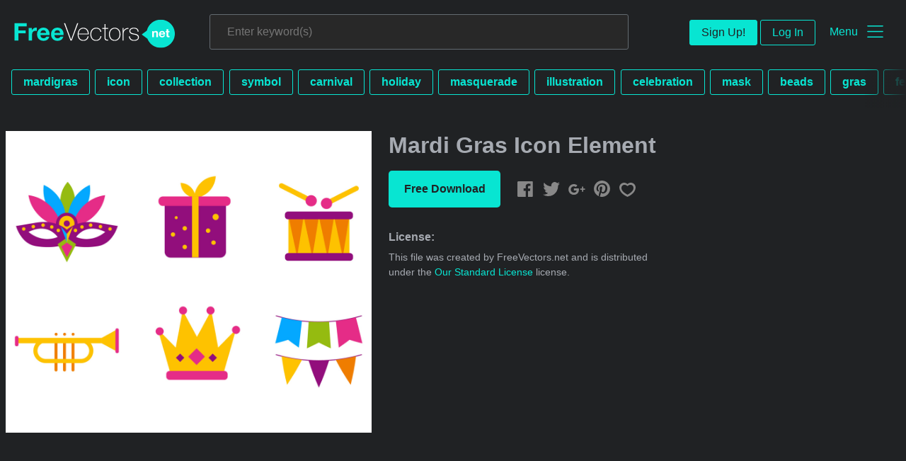

--- FILE ---
content_type: text/html; charset=utf-8
request_url: https://www.freevectors.net/mardi-gras-icon-element-40870
body_size: 37391
content:
<!DOCTYPE html>
<html>
<head>
  <script type="text/javascript">
  window.pageview_guid = '67da07a2-34a0-456f-afa5-715193f1bb83';
  if ( window.self !== window.top ) {
    window.top.location.href=window.location.href;
  }
  window.sstk_domain = 'freevectors.net';
  window.sstk_id = '116957';
  window.indirect_ad_id = '1636631';
  window.direct_ad_id = '1636534';
  window.direct_traffic_category = 'T1';
  window.indirect_traffic_category = 'T1';
</script>
<link href="https://www.freevectors.net/mardi-gras-icon-element-40870" rel="canonical" />
<link rel="shortcut icon" type="image/x-icon" href="/fvnet_favicon.png" />
<meta charset="utf-8">
<meta http-equiv="X-UA-Compatible" content="IE=edge,chrome=1">
<script type="text/javascript">window.NREUM||(NREUM={});NREUM.info={"beacon":"bam.nr-data.net","errorBeacon":"bam.nr-data.net","licenseKey":"NRJS-6fe743bca7c08af9706","applicationID":"1474700070","transactionName":"IQwPEUdXXlwARktBBwEXDhdGF0FYCkM=","queueTime":0,"applicationTime":75,"agent":""}</script>
<script type="text/javascript">(window.NREUM||(NREUM={})).init={privacy:{cookies_enabled:true},ajax:{deny_list:["bam.nr-data.net"]},feature_flags:["soft_nav"],distributed_tracing:{enabled:true}};(window.NREUM||(NREUM={})).loader_config={agentID:"1588668519",accountID:"3265067",trustKey:"3265067",xpid:"VwQBVFZVDxABUFZWAAEHVlMB",licenseKey:"NRJS-6fe743bca7c08af9706",applicationID:"1474700070",browserID:"1588668519"};;/*! For license information please see nr-loader-spa-1.308.0.min.js.LICENSE.txt */
(()=>{var e,t,r={384:(e,t,r)=>{"use strict";r.d(t,{NT:()=>a,US:()=>u,Zm:()=>o,bQ:()=>d,dV:()=>c,pV:()=>l});var n=r(6154),i=r(1863),s=r(1910);const a={beacon:"bam.nr-data.net",errorBeacon:"bam.nr-data.net"};function o(){return n.gm.NREUM||(n.gm.NREUM={}),void 0===n.gm.newrelic&&(n.gm.newrelic=n.gm.NREUM),n.gm.NREUM}function c(){let e=o();return e.o||(e.o={ST:n.gm.setTimeout,SI:n.gm.setImmediate||n.gm.setInterval,CT:n.gm.clearTimeout,XHR:n.gm.XMLHttpRequest,REQ:n.gm.Request,EV:n.gm.Event,PR:n.gm.Promise,MO:n.gm.MutationObserver,FETCH:n.gm.fetch,WS:n.gm.WebSocket},(0,s.i)(...Object.values(e.o))),e}function d(e,t){let r=o();r.initializedAgents??={},t.initializedAt={ms:(0,i.t)(),date:new Date},r.initializedAgents[e]=t}function u(e,t){o()[e]=t}function l(){return function(){let e=o();const t=e.info||{};e.info={beacon:a.beacon,errorBeacon:a.errorBeacon,...t}}(),function(){let e=o();const t=e.init||{};e.init={...t}}(),c(),function(){let e=o();const t=e.loader_config||{};e.loader_config={...t}}(),o()}},782:(e,t,r)=>{"use strict";r.d(t,{T:()=>n});const n=r(860).K7.pageViewTiming},860:(e,t,r)=>{"use strict";r.d(t,{$J:()=>u,K7:()=>c,P3:()=>d,XX:()=>i,Yy:()=>o,df:()=>s,qY:()=>n,v4:()=>a});const n="events",i="jserrors",s="browser/blobs",a="rum",o="browser/logs",c={ajax:"ajax",genericEvents:"generic_events",jserrors:i,logging:"logging",metrics:"metrics",pageAction:"page_action",pageViewEvent:"page_view_event",pageViewTiming:"page_view_timing",sessionReplay:"session_replay",sessionTrace:"session_trace",softNav:"soft_navigations",spa:"spa"},d={[c.pageViewEvent]:1,[c.pageViewTiming]:2,[c.metrics]:3,[c.jserrors]:4,[c.spa]:5,[c.ajax]:6,[c.sessionTrace]:7,[c.softNav]:8,[c.sessionReplay]:9,[c.logging]:10,[c.genericEvents]:11},u={[c.pageViewEvent]:a,[c.pageViewTiming]:n,[c.ajax]:n,[c.spa]:n,[c.softNav]:n,[c.metrics]:i,[c.jserrors]:i,[c.sessionTrace]:s,[c.sessionReplay]:s,[c.logging]:o,[c.genericEvents]:"ins"}},944:(e,t,r)=>{"use strict";r.d(t,{R:()=>i});var n=r(3241);function i(e,t){"function"==typeof console.debug&&(console.debug("New Relic Warning: https://github.com/newrelic/newrelic-browser-agent/blob/main/docs/warning-codes.md#".concat(e),t),(0,n.W)({agentIdentifier:null,drained:null,type:"data",name:"warn",feature:"warn",data:{code:e,secondary:t}}))}},993:(e,t,r)=>{"use strict";r.d(t,{A$:()=>s,ET:()=>a,TZ:()=>o,p_:()=>i});var n=r(860);const i={ERROR:"ERROR",WARN:"WARN",INFO:"INFO",DEBUG:"DEBUG",TRACE:"TRACE"},s={OFF:0,ERROR:1,WARN:2,INFO:3,DEBUG:4,TRACE:5},a="log",o=n.K7.logging},1541:(e,t,r)=>{"use strict";r.d(t,{U:()=>i,f:()=>n});const n={MFE:"MFE",BA:"BA"};function i(e,t){if(2!==t?.harvestEndpointVersion)return{};const r=t.agentRef.runtime.appMetadata.agents[0].entityGuid;return e?{"source.id":e.id,"source.name":e.name,"source.type":e.type,"parent.id":e.parent?.id||r,"parent.type":e.parent?.type||n.BA}:{"entity.guid":r,appId:t.agentRef.info.applicationID}}},1687:(e,t,r)=>{"use strict";r.d(t,{Ak:()=>d,Ze:()=>h,x3:()=>u});var n=r(3241),i=r(7836),s=r(3606),a=r(860),o=r(2646);const c={};function d(e,t){const r={staged:!1,priority:a.P3[t]||0};l(e),c[e].get(t)||c[e].set(t,r)}function u(e,t){e&&c[e]&&(c[e].get(t)&&c[e].delete(t),p(e,t,!1),c[e].size&&f(e))}function l(e){if(!e)throw new Error("agentIdentifier required");c[e]||(c[e]=new Map)}function h(e="",t="feature",r=!1){if(l(e),!e||!c[e].get(t)||r)return p(e,t);c[e].get(t).staged=!0,f(e)}function f(e){const t=Array.from(c[e]);t.every(([e,t])=>t.staged)&&(t.sort((e,t)=>e[1].priority-t[1].priority),t.forEach(([t])=>{c[e].delete(t),p(e,t)}))}function p(e,t,r=!0){const a=e?i.ee.get(e):i.ee,c=s.i.handlers;if(!a.aborted&&a.backlog&&c){if((0,n.W)({agentIdentifier:e,type:"lifecycle",name:"drain",feature:t}),r){const e=a.backlog[t],r=c[t];if(r){for(let t=0;e&&t<e.length;++t)g(e[t],r);Object.entries(r).forEach(([e,t])=>{Object.values(t||{}).forEach(t=>{t[0]?.on&&t[0]?.context()instanceof o.y&&t[0].on(e,t[1])})})}}a.isolatedBacklog||delete c[t],a.backlog[t]=null,a.emit("drain-"+t,[])}}function g(e,t){var r=e[1];Object.values(t[r]||{}).forEach(t=>{var r=e[0];if(t[0]===r){var n=t[1],i=e[3],s=e[2];n.apply(i,s)}})}},1738:(e,t,r)=>{"use strict";r.d(t,{U:()=>f,Y:()=>h});var n=r(3241),i=r(9908),s=r(1863),a=r(944),o=r(5701),c=r(3969),d=r(8362),u=r(860),l=r(4261);function h(e,t,r,s){const h=s||r;!h||h[e]&&h[e]!==d.d.prototype[e]||(h[e]=function(){(0,i.p)(c.xV,["API/"+e+"/called"],void 0,u.K7.metrics,r.ee),(0,n.W)({agentIdentifier:r.agentIdentifier,drained:!!o.B?.[r.agentIdentifier],type:"data",name:"api",feature:l.Pl+e,data:{}});try{return t.apply(this,arguments)}catch(e){(0,a.R)(23,e)}})}function f(e,t,r,n,a){const o=e.info;null===r?delete o.jsAttributes[t]:o.jsAttributes[t]=r,(a||null===r)&&(0,i.p)(l.Pl+n,[(0,s.t)(),t,r],void 0,"session",e.ee)}},1741:(e,t,r)=>{"use strict";r.d(t,{W:()=>s});var n=r(944),i=r(4261);class s{#e(e,...t){if(this[e]!==s.prototype[e])return this[e](...t);(0,n.R)(35,e)}addPageAction(e,t){return this.#e(i.hG,e,t)}register(e){return this.#e(i.eY,e)}recordCustomEvent(e,t){return this.#e(i.fF,e,t)}setPageViewName(e,t){return this.#e(i.Fw,e,t)}setCustomAttribute(e,t,r){return this.#e(i.cD,e,t,r)}noticeError(e,t){return this.#e(i.o5,e,t)}setUserId(e,t=!1){return this.#e(i.Dl,e,t)}setApplicationVersion(e){return this.#e(i.nb,e)}setErrorHandler(e){return this.#e(i.bt,e)}addRelease(e,t){return this.#e(i.k6,e,t)}log(e,t){return this.#e(i.$9,e,t)}start(){return this.#e(i.d3)}finished(e){return this.#e(i.BL,e)}recordReplay(){return this.#e(i.CH)}pauseReplay(){return this.#e(i.Tb)}addToTrace(e){return this.#e(i.U2,e)}setCurrentRouteName(e){return this.#e(i.PA,e)}interaction(e){return this.#e(i.dT,e)}wrapLogger(e,t,r){return this.#e(i.Wb,e,t,r)}measure(e,t){return this.#e(i.V1,e,t)}consent(e){return this.#e(i.Pv,e)}}},1863:(e,t,r)=>{"use strict";function n(){return Math.floor(performance.now())}r.d(t,{t:()=>n})},1910:(e,t,r)=>{"use strict";r.d(t,{i:()=>s});var n=r(944);const i=new Map;function s(...e){return e.every(e=>{if(i.has(e))return i.get(e);const t="function"==typeof e?e.toString():"",r=t.includes("[native code]"),s=t.includes("nrWrapper");return r||s||(0,n.R)(64,e?.name||t),i.set(e,r),r})}},2555:(e,t,r)=>{"use strict";r.d(t,{D:()=>o,f:()=>a});var n=r(384),i=r(8122);const s={beacon:n.NT.beacon,errorBeacon:n.NT.errorBeacon,licenseKey:void 0,applicationID:void 0,sa:void 0,queueTime:void 0,applicationTime:void 0,ttGuid:void 0,user:void 0,account:void 0,product:void 0,extra:void 0,jsAttributes:{},userAttributes:void 0,atts:void 0,transactionName:void 0,tNamePlain:void 0};function a(e){try{return!!e.licenseKey&&!!e.errorBeacon&&!!e.applicationID}catch(e){return!1}}const o=e=>(0,i.a)(e,s)},2614:(e,t,r)=>{"use strict";r.d(t,{BB:()=>a,H3:()=>n,g:()=>d,iL:()=>c,tS:()=>o,uh:()=>i,wk:()=>s});const n="NRBA",i="SESSION",s=144e5,a=18e5,o={STARTED:"session-started",PAUSE:"session-pause",RESET:"session-reset",RESUME:"session-resume",UPDATE:"session-update"},c={SAME_TAB:"same-tab",CROSS_TAB:"cross-tab"},d={OFF:0,FULL:1,ERROR:2}},2646:(e,t,r)=>{"use strict";r.d(t,{y:()=>n});class n{constructor(e){this.contextId=e}}},2843:(e,t,r)=>{"use strict";r.d(t,{G:()=>s,u:()=>i});var n=r(3878);function i(e,t=!1,r,i){(0,n.DD)("visibilitychange",function(){if(t)return void("hidden"===document.visibilityState&&e());e(document.visibilityState)},r,i)}function s(e,t,r){(0,n.sp)("pagehide",e,t,r)}},3241:(e,t,r)=>{"use strict";r.d(t,{W:()=>s});var n=r(6154);const i="newrelic";function s(e={}){try{n.gm.dispatchEvent(new CustomEvent(i,{detail:e}))}catch(e){}}},3304:(e,t,r)=>{"use strict";r.d(t,{A:()=>s});var n=r(7836);const i=()=>{const e=new WeakSet;return(t,r)=>{if("object"==typeof r&&null!==r){if(e.has(r))return;e.add(r)}return r}};function s(e){try{return JSON.stringify(e,i())??""}catch(e){try{n.ee.emit("internal-error",[e])}catch(e){}return""}}},3333:(e,t,r)=>{"use strict";r.d(t,{$v:()=>u,TZ:()=>n,Xh:()=>c,Zp:()=>i,kd:()=>d,mq:()=>o,nf:()=>a,qN:()=>s});const n=r(860).K7.genericEvents,i=["auxclick","click","copy","keydown","paste","scrollend"],s=["focus","blur"],a=4,o=1e3,c=2e3,d=["PageAction","UserAction","BrowserPerformance"],u={RESOURCES:"experimental.resources",REGISTER:"register"}},3434:(e,t,r)=>{"use strict";r.d(t,{Jt:()=>s,YM:()=>d});var n=r(7836),i=r(5607);const s="nr@original:".concat(i.W),a=50;var o=Object.prototype.hasOwnProperty,c=!1;function d(e,t){return e||(e=n.ee),r.inPlace=function(e,t,n,i,s){n||(n="");const a="-"===n.charAt(0);for(let o=0;o<t.length;o++){const c=t[o],d=e[c];l(d)||(e[c]=r(d,a?c+n:n,i,c,s))}},r.flag=s,r;function r(t,r,n,c,d){return l(t)?t:(r||(r=""),nrWrapper[s]=t,function(e,t,r){if(Object.defineProperty&&Object.keys)try{return Object.keys(e).forEach(function(r){Object.defineProperty(t,r,{get:function(){return e[r]},set:function(t){return e[r]=t,t}})}),t}catch(e){u([e],r)}for(var n in e)o.call(e,n)&&(t[n]=e[n])}(t,nrWrapper,e),nrWrapper);function nrWrapper(){var s,o,l,h;let f;try{o=this,s=[...arguments],l="function"==typeof n?n(s,o):n||{}}catch(t){u([t,"",[s,o,c],l],e)}i(r+"start",[s,o,c],l,d);const p=performance.now();let g;try{return h=t.apply(o,s),g=performance.now(),h}catch(e){throw g=performance.now(),i(r+"err",[s,o,e],l,d),f=e,f}finally{const e=g-p,t={start:p,end:g,duration:e,isLongTask:e>=a,methodName:c,thrownError:f};t.isLongTask&&i("long-task",[t,o],l,d),i(r+"end",[s,o,h],l,d)}}}function i(r,n,i,s){if(!c||t){var a=c;c=!0;try{e.emit(r,n,i,t,s)}catch(t){u([t,r,n,i],e)}c=a}}}function u(e,t){t||(t=n.ee);try{t.emit("internal-error",e)}catch(e){}}function l(e){return!(e&&"function"==typeof e&&e.apply&&!e[s])}},3606:(e,t,r)=>{"use strict";r.d(t,{i:()=>s});var n=r(9908);s.on=a;var i=s.handlers={};function s(e,t,r,s){a(s||n.d,i,e,t,r)}function a(e,t,r,i,s){s||(s="feature"),e||(e=n.d);var a=t[s]=t[s]||{};(a[r]=a[r]||[]).push([e,i])}},3738:(e,t,r)=>{"use strict";r.d(t,{He:()=>i,Kp:()=>o,Lc:()=>d,Rz:()=>u,TZ:()=>n,bD:()=>s,d3:()=>a,jx:()=>l,sl:()=>h,uP:()=>c});const n=r(860).K7.sessionTrace,i="bstResource",s="resource",a="-start",o="-end",c="fn"+a,d="fn"+o,u="pushState",l=1e3,h=3e4},3785:(e,t,r)=>{"use strict";r.d(t,{R:()=>c,b:()=>d});var n=r(9908),i=r(1863),s=r(860),a=r(3969),o=r(993);function c(e,t,r={},c=o.p_.INFO,d=!0,u,l=(0,i.t)()){(0,n.p)(a.xV,["API/logging/".concat(c.toLowerCase(),"/called")],void 0,s.K7.metrics,e),(0,n.p)(o.ET,[l,t,r,c,d,u],void 0,s.K7.logging,e)}function d(e){return"string"==typeof e&&Object.values(o.p_).some(t=>t===e.toUpperCase().trim())}},3878:(e,t,r)=>{"use strict";function n(e,t){return{capture:e,passive:!1,signal:t}}function i(e,t,r=!1,i){window.addEventListener(e,t,n(r,i))}function s(e,t,r=!1,i){document.addEventListener(e,t,n(r,i))}r.d(t,{DD:()=>s,jT:()=>n,sp:()=>i})},3962:(e,t,r)=>{"use strict";r.d(t,{AM:()=>a,O2:()=>l,OV:()=>s,Qu:()=>h,TZ:()=>c,ih:()=>f,pP:()=>o,t1:()=>u,tC:()=>i,wD:()=>d});var n=r(860);const i=["click","keydown","submit"],s="popstate",a="api",o="initialPageLoad",c=n.K7.softNav,d=5e3,u=500,l={INITIAL_PAGE_LOAD:"",ROUTE_CHANGE:1,UNSPECIFIED:2},h={INTERACTION:1,AJAX:2,CUSTOM_END:3,CUSTOM_TRACER:4},f={IP:"in progress",PF:"pending finish",FIN:"finished",CAN:"cancelled"}},3969:(e,t,r)=>{"use strict";r.d(t,{TZ:()=>n,XG:()=>o,rs:()=>i,xV:()=>a,z_:()=>s});const n=r(860).K7.metrics,i="sm",s="cm",a="storeSupportabilityMetrics",o="storeEventMetrics"},4234:(e,t,r)=>{"use strict";r.d(t,{W:()=>s});var n=r(7836),i=r(1687);class s{constructor(e,t){this.agentIdentifier=e,this.ee=n.ee.get(e),this.featureName=t,this.blocked=!1}deregisterDrain(){(0,i.x3)(this.agentIdentifier,this.featureName)}}},4261:(e,t,r)=>{"use strict";r.d(t,{$9:()=>u,BL:()=>c,CH:()=>p,Dl:()=>R,Fw:()=>w,PA:()=>v,Pl:()=>n,Pv:()=>A,Tb:()=>h,U2:()=>a,V1:()=>E,Wb:()=>T,bt:()=>y,cD:()=>b,d3:()=>x,dT:()=>d,eY:()=>g,fF:()=>f,hG:()=>s,hw:()=>i,k6:()=>o,nb:()=>m,o5:()=>l});const n="api-",i=n+"ixn-",s="addPageAction",a="addToTrace",o="addRelease",c="finished",d="interaction",u="log",l="noticeError",h="pauseReplay",f="recordCustomEvent",p="recordReplay",g="register",m="setApplicationVersion",v="setCurrentRouteName",b="setCustomAttribute",y="setErrorHandler",w="setPageViewName",R="setUserId",x="start",T="wrapLogger",E="measure",A="consent"},5205:(e,t,r)=>{"use strict";r.d(t,{j:()=>S});var n=r(384),i=r(1741);var s=r(2555),a=r(3333);const o=e=>{if(!e||"string"!=typeof e)return!1;try{document.createDocumentFragment().querySelector(e)}catch{return!1}return!0};var c=r(2614),d=r(944),u=r(8122);const l="[data-nr-mask]",h=e=>(0,u.a)(e,(()=>{const e={feature_flags:[],experimental:{allow_registered_children:!1,resources:!1},mask_selector:"*",block_selector:"[data-nr-block]",mask_input_options:{color:!1,date:!1,"datetime-local":!1,email:!1,month:!1,number:!1,range:!1,search:!1,tel:!1,text:!1,time:!1,url:!1,week:!1,textarea:!1,select:!1,password:!0}};return{ajax:{deny_list:void 0,block_internal:!0,enabled:!0,autoStart:!0},api:{get allow_registered_children(){return e.feature_flags.includes(a.$v.REGISTER)||e.experimental.allow_registered_children},set allow_registered_children(t){e.experimental.allow_registered_children=t},duplicate_registered_data:!1},browser_consent_mode:{enabled:!1},distributed_tracing:{enabled:void 0,exclude_newrelic_header:void 0,cors_use_newrelic_header:void 0,cors_use_tracecontext_headers:void 0,allowed_origins:void 0},get feature_flags(){return e.feature_flags},set feature_flags(t){e.feature_flags=t},generic_events:{enabled:!0,autoStart:!0},harvest:{interval:30},jserrors:{enabled:!0,autoStart:!0},logging:{enabled:!0,autoStart:!0},metrics:{enabled:!0,autoStart:!0},obfuscate:void 0,page_action:{enabled:!0},page_view_event:{enabled:!0,autoStart:!0},page_view_timing:{enabled:!0,autoStart:!0},performance:{capture_marks:!1,capture_measures:!1,capture_detail:!0,resources:{get enabled(){return e.feature_flags.includes(a.$v.RESOURCES)||e.experimental.resources},set enabled(t){e.experimental.resources=t},asset_types:[],first_party_domains:[],ignore_newrelic:!0}},privacy:{cookies_enabled:!0},proxy:{assets:void 0,beacon:void 0},session:{expiresMs:c.wk,inactiveMs:c.BB},session_replay:{autoStart:!0,enabled:!1,preload:!1,sampling_rate:10,error_sampling_rate:100,collect_fonts:!1,inline_images:!1,fix_stylesheets:!0,mask_all_inputs:!0,get mask_text_selector(){return e.mask_selector},set mask_text_selector(t){o(t)?e.mask_selector="".concat(t,",").concat(l):""===t||null===t?e.mask_selector=l:(0,d.R)(5,t)},get block_class(){return"nr-block"},get ignore_class(){return"nr-ignore"},get mask_text_class(){return"nr-mask"},get block_selector(){return e.block_selector},set block_selector(t){o(t)?e.block_selector+=",".concat(t):""!==t&&(0,d.R)(6,t)},get mask_input_options(){return e.mask_input_options},set mask_input_options(t){t&&"object"==typeof t?e.mask_input_options={...t,password:!0}:(0,d.R)(7,t)}},session_trace:{enabled:!0,autoStart:!0},soft_navigations:{enabled:!0,autoStart:!0},spa:{enabled:!0,autoStart:!0},ssl:void 0,user_actions:{enabled:!0,elementAttributes:["id","className","tagName","type"]}}})());var f=r(6154),p=r(9324);let g=0;const m={buildEnv:p.F3,distMethod:p.Xs,version:p.xv,originTime:f.WN},v={consented:!1},b={appMetadata:{},get consented(){return this.session?.state?.consent||v.consented},set consented(e){v.consented=e},customTransaction:void 0,denyList:void 0,disabled:!1,harvester:void 0,isolatedBacklog:!1,isRecording:!1,loaderType:void 0,maxBytes:3e4,obfuscator:void 0,onerror:void 0,ptid:void 0,releaseIds:{},session:void 0,timeKeeper:void 0,registeredEntities:[],jsAttributesMetadata:{bytes:0},get harvestCount(){return++g}},y=e=>{const t=(0,u.a)(e,b),r=Object.keys(m).reduce((e,t)=>(e[t]={value:m[t],writable:!1,configurable:!0,enumerable:!0},e),{});return Object.defineProperties(t,r)};var w=r(5701);const R=e=>{const t=e.startsWith("http");e+="/",r.p=t?e:"https://"+e};var x=r(7836),T=r(3241);const E={accountID:void 0,trustKey:void 0,agentID:void 0,licenseKey:void 0,applicationID:void 0,xpid:void 0},A=e=>(0,u.a)(e,E),_=new Set;function S(e,t={},r,a){let{init:o,info:c,loader_config:d,runtime:u={},exposed:l=!0}=t;if(!c){const e=(0,n.pV)();o=e.init,c=e.info,d=e.loader_config}e.init=h(o||{}),e.loader_config=A(d||{}),c.jsAttributes??={},f.bv&&(c.jsAttributes.isWorker=!0),e.info=(0,s.D)(c);const p=e.init,g=[c.beacon,c.errorBeacon];_.has(e.agentIdentifier)||(p.proxy.assets&&(R(p.proxy.assets),g.push(p.proxy.assets)),p.proxy.beacon&&g.push(p.proxy.beacon),e.beacons=[...g],function(e){const t=(0,n.pV)();Object.getOwnPropertyNames(i.W.prototype).forEach(r=>{const n=i.W.prototype[r];if("function"!=typeof n||"constructor"===n)return;let s=t[r];e[r]&&!1!==e.exposed&&"micro-agent"!==e.runtime?.loaderType&&(t[r]=(...t)=>{const n=e[r](...t);return s?s(...t):n})})}(e),(0,n.US)("activatedFeatures",w.B)),u.denyList=[...p.ajax.deny_list||[],...p.ajax.block_internal?g:[]],u.ptid=e.agentIdentifier,u.loaderType=r,e.runtime=y(u),_.has(e.agentIdentifier)||(e.ee=x.ee.get(e.agentIdentifier),e.exposed=l,(0,T.W)({agentIdentifier:e.agentIdentifier,drained:!!w.B?.[e.agentIdentifier],type:"lifecycle",name:"initialize",feature:void 0,data:e.config})),_.add(e.agentIdentifier)}},5270:(e,t,r)=>{"use strict";r.d(t,{Aw:()=>a,SR:()=>s,rF:()=>o});var n=r(384),i=r(7767);function s(e){return!!(0,n.dV)().o.MO&&(0,i.V)(e)&&!0===e?.session_trace.enabled}function a(e){return!0===e?.session_replay.preload&&s(e)}function o(e,t){try{if("string"==typeof t?.type){if("password"===t.type.toLowerCase())return"*".repeat(e?.length||0);if(void 0!==t?.dataset?.nrUnmask||t?.classList?.contains("nr-unmask"))return e}}catch(e){}return"string"==typeof e?e.replace(/[\S]/g,"*"):"*".repeat(e?.length||0)}},5289:(e,t,r)=>{"use strict";r.d(t,{GG:()=>a,Qr:()=>c,sB:()=>o});var n=r(3878),i=r(6389);function s(){return"undefined"==typeof document||"complete"===document.readyState}function a(e,t){if(s())return e();const r=(0,i.J)(e),a=setInterval(()=>{s()&&(clearInterval(a),r())},500);(0,n.sp)("load",r,t)}function o(e){if(s())return e();(0,n.DD)("DOMContentLoaded",e)}function c(e){if(s())return e();(0,n.sp)("popstate",e)}},5607:(e,t,r)=>{"use strict";r.d(t,{W:()=>n});const n=(0,r(9566).bz)()},5701:(e,t,r)=>{"use strict";r.d(t,{B:()=>s,t:()=>a});var n=r(3241);const i=new Set,s={};function a(e,t){const r=t.agentIdentifier;s[r]??={},e&&"object"==typeof e&&(i.has(r)||(t.ee.emit("rumresp",[e]),s[r]=e,i.add(r),(0,n.W)({agentIdentifier:r,loaded:!0,drained:!0,type:"lifecycle",name:"load",feature:void 0,data:e})))}},6154:(e,t,r)=>{"use strict";r.d(t,{OF:()=>d,RI:()=>i,WN:()=>h,bv:()=>s,eN:()=>f,gm:()=>a,lR:()=>l,m:()=>c,mw:()=>o,sb:()=>u});var n=r(1863);const i="undefined"!=typeof window&&!!window.document,s="undefined"!=typeof WorkerGlobalScope&&("undefined"!=typeof self&&self instanceof WorkerGlobalScope&&self.navigator instanceof WorkerNavigator||"undefined"!=typeof globalThis&&globalThis instanceof WorkerGlobalScope&&globalThis.navigator instanceof WorkerNavigator),a=i?window:"undefined"!=typeof WorkerGlobalScope&&("undefined"!=typeof self&&self instanceof WorkerGlobalScope&&self||"undefined"!=typeof globalThis&&globalThis instanceof WorkerGlobalScope&&globalThis),o=Boolean("hidden"===a?.document?.visibilityState),c=""+a?.location,d=/iPad|iPhone|iPod/.test(a.navigator?.userAgent),u=d&&"undefined"==typeof SharedWorker,l=(()=>{const e=a.navigator?.userAgent?.match(/Firefox[/\s](\d+\.\d+)/);return Array.isArray(e)&&e.length>=2?+e[1]:0})(),h=Date.now()-(0,n.t)(),f=()=>"undefined"!=typeof PerformanceNavigationTiming&&a?.performance?.getEntriesByType("navigation")?.[0]?.responseStart},6344:(e,t,r)=>{"use strict";r.d(t,{BB:()=>u,Qb:()=>l,TZ:()=>i,Ug:()=>a,Vh:()=>s,_s:()=>o,bc:()=>d,yP:()=>c});var n=r(2614);const i=r(860).K7.sessionReplay,s="errorDuringReplay",a=.12,o={DomContentLoaded:0,Load:1,FullSnapshot:2,IncrementalSnapshot:3,Meta:4,Custom:5},c={[n.g.ERROR]:15e3,[n.g.FULL]:3e5,[n.g.OFF]:0},d={RESET:{message:"Session was reset",sm:"Reset"},IMPORT:{message:"Recorder failed to import",sm:"Import"},TOO_MANY:{message:"429: Too Many Requests",sm:"Too-Many"},TOO_BIG:{message:"Payload was too large",sm:"Too-Big"},CROSS_TAB:{message:"Session Entity was set to OFF on another tab",sm:"Cross-Tab"},ENTITLEMENTS:{message:"Session Replay is not allowed and will not be started",sm:"Entitlement"}},u=5e3,l={API:"api",RESUME:"resume",SWITCH_TO_FULL:"switchToFull",INITIALIZE:"initialize",PRELOAD:"preload"}},6389:(e,t,r)=>{"use strict";function n(e,t=500,r={}){const n=r?.leading||!1;let i;return(...r)=>{n&&void 0===i&&(e.apply(this,r),i=setTimeout(()=>{i=clearTimeout(i)},t)),n||(clearTimeout(i),i=setTimeout(()=>{e.apply(this,r)},t))}}function i(e){let t=!1;return(...r)=>{t||(t=!0,e.apply(this,r))}}r.d(t,{J:()=>i,s:()=>n})},6630:(e,t,r)=>{"use strict";r.d(t,{T:()=>n});const n=r(860).K7.pageViewEvent},6774:(e,t,r)=>{"use strict";r.d(t,{T:()=>n});const n=r(860).K7.jserrors},7295:(e,t,r)=>{"use strict";r.d(t,{Xv:()=>a,gX:()=>i,iW:()=>s});var n=[];function i(e){if(!e||s(e))return!1;if(0===n.length)return!0;if("*"===n[0].hostname)return!1;for(var t=0;t<n.length;t++){var r=n[t];if(r.hostname.test(e.hostname)&&r.pathname.test(e.pathname))return!1}return!0}function s(e){return void 0===e.hostname}function a(e){if(n=[],e&&e.length)for(var t=0;t<e.length;t++){let r=e[t];if(!r)continue;if("*"===r)return void(n=[{hostname:"*"}]);0===r.indexOf("http://")?r=r.substring(7):0===r.indexOf("https://")&&(r=r.substring(8));const i=r.indexOf("/");let s,a;i>0?(s=r.substring(0,i),a=r.substring(i)):(s=r,a="*");let[c]=s.split(":");n.push({hostname:o(c),pathname:o(a,!0)})}}function o(e,t=!1){const r=e.replace(/[.+?^${}()|[\]\\]/g,e=>"\\"+e).replace(/\*/g,".*?");return new RegExp((t?"^":"")+r+"$")}},7485:(e,t,r)=>{"use strict";r.d(t,{D:()=>i});var n=r(6154);function i(e){if(0===(e||"").indexOf("data:"))return{protocol:"data"};try{const t=new URL(e,location.href),r={port:t.port,hostname:t.hostname,pathname:t.pathname,search:t.search,protocol:t.protocol.slice(0,t.protocol.indexOf(":")),sameOrigin:t.protocol===n.gm?.location?.protocol&&t.host===n.gm?.location?.host};return r.port&&""!==r.port||("http:"===t.protocol&&(r.port="80"),"https:"===t.protocol&&(r.port="443")),r.pathname&&""!==r.pathname?r.pathname.startsWith("/")||(r.pathname="/".concat(r.pathname)):r.pathname="/",r}catch(e){return{}}}},7699:(e,t,r)=>{"use strict";r.d(t,{It:()=>s,KC:()=>o,No:()=>i,qh:()=>a});var n=r(860);const i=16e3,s=1e6,a="SESSION_ERROR",o={[n.K7.logging]:!0,[n.K7.genericEvents]:!1,[n.K7.jserrors]:!1,[n.K7.ajax]:!1}},7767:(e,t,r)=>{"use strict";r.d(t,{V:()=>i});var n=r(6154);const i=e=>n.RI&&!0===e?.privacy.cookies_enabled},7836:(e,t,r)=>{"use strict";r.d(t,{P:()=>o,ee:()=>c});var n=r(384),i=r(8990),s=r(2646),a=r(5607);const o="nr@context:".concat(a.W),c=function e(t,r){var n={},a={},u={},l=!1;try{l=16===r.length&&d.initializedAgents?.[r]?.runtime.isolatedBacklog}catch(e){}var h={on:p,addEventListener:p,removeEventListener:function(e,t){var r=n[e];if(!r)return;for(var i=0;i<r.length;i++)r[i]===t&&r.splice(i,1)},emit:function(e,r,n,i,s){!1!==s&&(s=!0);if(c.aborted&&!i)return;t&&s&&t.emit(e,r,n);var o=f(n);g(e).forEach(e=>{e.apply(o,r)});var d=v()[a[e]];d&&d.push([h,e,r,o]);return o},get:m,listeners:g,context:f,buffer:function(e,t){const r=v();if(t=t||"feature",h.aborted)return;Object.entries(e||{}).forEach(([e,n])=>{a[n]=t,t in r||(r[t]=[])})},abort:function(){h._aborted=!0,Object.keys(h.backlog).forEach(e=>{delete h.backlog[e]})},isBuffering:function(e){return!!v()[a[e]]},debugId:r,backlog:l?{}:t&&"object"==typeof t.backlog?t.backlog:{},isolatedBacklog:l};return Object.defineProperty(h,"aborted",{get:()=>{let e=h._aborted||!1;return e||(t&&(e=t.aborted),e)}}),h;function f(e){return e&&e instanceof s.y?e:e?(0,i.I)(e,o,()=>new s.y(o)):new s.y(o)}function p(e,t){n[e]=g(e).concat(t)}function g(e){return n[e]||[]}function m(t){return u[t]=u[t]||e(h,t)}function v(){return h.backlog}}(void 0,"globalEE"),d=(0,n.Zm)();d.ee||(d.ee=c)},8122:(e,t,r)=>{"use strict";r.d(t,{a:()=>i});var n=r(944);function i(e,t){try{if(!e||"object"!=typeof e)return(0,n.R)(3);if(!t||"object"!=typeof t)return(0,n.R)(4);const r=Object.create(Object.getPrototypeOf(t),Object.getOwnPropertyDescriptors(t)),s=0===Object.keys(r).length?e:r;for(let a in s)if(void 0!==e[a])try{if(null===e[a]){r[a]=null;continue}Array.isArray(e[a])&&Array.isArray(t[a])?r[a]=Array.from(new Set([...e[a],...t[a]])):"object"==typeof e[a]&&"object"==typeof t[a]?r[a]=i(e[a],t[a]):r[a]=e[a]}catch(e){r[a]||(0,n.R)(1,e)}return r}catch(e){(0,n.R)(2,e)}}},8139:(e,t,r)=>{"use strict";r.d(t,{u:()=>h});var n=r(7836),i=r(3434),s=r(8990),a=r(6154);const o={},c=a.gm.XMLHttpRequest,d="addEventListener",u="removeEventListener",l="nr@wrapped:".concat(n.P);function h(e){var t=function(e){return(e||n.ee).get("events")}(e);if(o[t.debugId]++)return t;o[t.debugId]=1;var r=(0,i.YM)(t,!0);function h(e){r.inPlace(e,[d,u],"-",p)}function p(e,t){return e[1]}return"getPrototypeOf"in Object&&(a.RI&&f(document,h),c&&f(c.prototype,h),f(a.gm,h)),t.on(d+"-start",function(e,t){var n=e[1];if(null!==n&&("function"==typeof n||"object"==typeof n)&&"newrelic"!==e[0]){var i=(0,s.I)(n,l,function(){var e={object:function(){if("function"!=typeof n.handleEvent)return;return n.handleEvent.apply(n,arguments)},function:n}[typeof n];return e?r(e,"fn-",null,e.name||"anonymous"):n});this.wrapped=e[1]=i}}),t.on(u+"-start",function(e){e[1]=this.wrapped||e[1]}),t}function f(e,t,...r){let n=e;for(;"object"==typeof n&&!Object.prototype.hasOwnProperty.call(n,d);)n=Object.getPrototypeOf(n);n&&t(n,...r)}},8362:(e,t,r)=>{"use strict";r.d(t,{d:()=>s});var n=r(9566),i=r(1741);class s extends i.W{agentIdentifier=(0,n.LA)(16)}},8374:(e,t,r)=>{r.nc=(()=>{try{return document?.currentScript?.nonce}catch(e){}return""})()},8990:(e,t,r)=>{"use strict";r.d(t,{I:()=>i});var n=Object.prototype.hasOwnProperty;function i(e,t,r){if(n.call(e,t))return e[t];var i=r();if(Object.defineProperty&&Object.keys)try{return Object.defineProperty(e,t,{value:i,writable:!0,enumerable:!1}),i}catch(e){}return e[t]=i,i}},9119:(e,t,r)=>{"use strict";r.d(t,{L:()=>s});var n=/([^?#]*)[^#]*(#[^?]*|$).*/,i=/([^?#]*)().*/;function s(e,t){return e?e.replace(t?n:i,"$1$2"):e}},9300:(e,t,r)=>{"use strict";r.d(t,{T:()=>n});const n=r(860).K7.ajax},9324:(e,t,r)=>{"use strict";r.d(t,{AJ:()=>a,F3:()=>i,Xs:()=>s,Yq:()=>o,xv:()=>n});const n="1.308.0",i="PROD",s="CDN",a="@newrelic/rrweb",o="1.0.1"},9566:(e,t,r)=>{"use strict";r.d(t,{LA:()=>o,ZF:()=>c,bz:()=>a,el:()=>d});var n=r(6154);const i="xxxxxxxx-xxxx-4xxx-yxxx-xxxxxxxxxxxx";function s(e,t){return e?15&e[t]:16*Math.random()|0}function a(){const e=n.gm?.crypto||n.gm?.msCrypto;let t,r=0;return e&&e.getRandomValues&&(t=e.getRandomValues(new Uint8Array(30))),i.split("").map(e=>"x"===e?s(t,r++).toString(16):"y"===e?(3&s()|8).toString(16):e).join("")}function o(e){const t=n.gm?.crypto||n.gm?.msCrypto;let r,i=0;t&&t.getRandomValues&&(r=t.getRandomValues(new Uint8Array(e)));const a=[];for(var o=0;o<e;o++)a.push(s(r,i++).toString(16));return a.join("")}function c(){return o(16)}function d(){return o(32)}},9908:(e,t,r)=>{"use strict";r.d(t,{d:()=>n,p:()=>i});var n=r(7836).ee.get("handle");function i(e,t,r,i,s){s?(s.buffer([e],i),s.emit(e,t,r)):(n.buffer([e],i),n.emit(e,t,r))}}},n={};function i(e){var t=n[e];if(void 0!==t)return t.exports;var s=n[e]={exports:{}};return r[e](s,s.exports,i),s.exports}i.m=r,i.d=(e,t)=>{for(var r in t)i.o(t,r)&&!i.o(e,r)&&Object.defineProperty(e,r,{enumerable:!0,get:t[r]})},i.f={},i.e=e=>Promise.all(Object.keys(i.f).reduce((t,r)=>(i.f[r](e,t),t),[])),i.u=e=>({212:"nr-spa-compressor",249:"nr-spa-recorder",478:"nr-spa"}[e]+"-1.308.0.min.js"),i.o=(e,t)=>Object.prototype.hasOwnProperty.call(e,t),e={},t="NRBA-1.308.0.PROD:",i.l=(r,n,s,a)=>{if(e[r])e[r].push(n);else{var o,c;if(void 0!==s)for(var d=document.getElementsByTagName("script"),u=0;u<d.length;u++){var l=d[u];if(l.getAttribute("src")==r||l.getAttribute("data-webpack")==t+s){o=l;break}}if(!o){c=!0;var h={478:"sha512-RSfSVnmHk59T/uIPbdSE0LPeqcEdF4/+XhfJdBuccH5rYMOEZDhFdtnh6X6nJk7hGpzHd9Ujhsy7lZEz/ORYCQ==",249:"sha512-ehJXhmntm85NSqW4MkhfQqmeKFulra3klDyY0OPDUE+sQ3GokHlPh1pmAzuNy//3j4ac6lzIbmXLvGQBMYmrkg==",212:"sha512-B9h4CR46ndKRgMBcK+j67uSR2RCnJfGefU+A7FrgR/k42ovXy5x/MAVFiSvFxuVeEk/pNLgvYGMp1cBSK/G6Fg=="};(o=document.createElement("script")).charset="utf-8",i.nc&&o.setAttribute("nonce",i.nc),o.setAttribute("data-webpack",t+s),o.src=r,0!==o.src.indexOf(window.location.origin+"/")&&(o.crossOrigin="anonymous"),h[a]&&(o.integrity=h[a])}e[r]=[n];var f=(t,n)=>{o.onerror=o.onload=null,clearTimeout(p);var i=e[r];if(delete e[r],o.parentNode&&o.parentNode.removeChild(o),i&&i.forEach(e=>e(n)),t)return t(n)},p=setTimeout(f.bind(null,void 0,{type:"timeout",target:o}),12e4);o.onerror=f.bind(null,o.onerror),o.onload=f.bind(null,o.onload),c&&document.head.appendChild(o)}},i.r=e=>{"undefined"!=typeof Symbol&&Symbol.toStringTag&&Object.defineProperty(e,Symbol.toStringTag,{value:"Module"}),Object.defineProperty(e,"__esModule",{value:!0})},i.p="https://js-agent.newrelic.com/",(()=>{var e={38:0,788:0};i.f.j=(t,r)=>{var n=i.o(e,t)?e[t]:void 0;if(0!==n)if(n)r.push(n[2]);else{var s=new Promise((r,i)=>n=e[t]=[r,i]);r.push(n[2]=s);var a=i.p+i.u(t),o=new Error;i.l(a,r=>{if(i.o(e,t)&&(0!==(n=e[t])&&(e[t]=void 0),n)){var s=r&&("load"===r.type?"missing":r.type),a=r&&r.target&&r.target.src;o.message="Loading chunk "+t+" failed: ("+s+": "+a+")",o.name="ChunkLoadError",o.type=s,o.request=a,n[1](o)}},"chunk-"+t,t)}};var t=(t,r)=>{var n,s,[a,o,c]=r,d=0;if(a.some(t=>0!==e[t])){for(n in o)i.o(o,n)&&(i.m[n]=o[n]);if(c)c(i)}for(t&&t(r);d<a.length;d++)s=a[d],i.o(e,s)&&e[s]&&e[s][0](),e[s]=0},r=self["webpackChunk:NRBA-1.308.0.PROD"]=self["webpackChunk:NRBA-1.308.0.PROD"]||[];r.forEach(t.bind(null,0)),r.push=t.bind(null,r.push.bind(r))})(),(()=>{"use strict";i(8374);var e=i(8362),t=i(860);const r=Object.values(t.K7);var n=i(5205);var s=i(9908),a=i(1863),o=i(4261),c=i(1738);var d=i(1687),u=i(4234),l=i(5289),h=i(6154),f=i(944),p=i(5270),g=i(7767),m=i(6389),v=i(7699);class b extends u.W{constructor(e,t){super(e.agentIdentifier,t),this.agentRef=e,this.abortHandler=void 0,this.featAggregate=void 0,this.loadedSuccessfully=void 0,this.onAggregateImported=new Promise(e=>{this.loadedSuccessfully=e}),this.deferred=Promise.resolve(),!1===e.init[this.featureName].autoStart?this.deferred=new Promise((t,r)=>{this.ee.on("manual-start-all",(0,m.J)(()=>{(0,d.Ak)(e.agentIdentifier,this.featureName),t()}))}):(0,d.Ak)(e.agentIdentifier,t)}importAggregator(e,t,r={}){if(this.featAggregate)return;const n=async()=>{let n;await this.deferred;try{if((0,g.V)(e.init)){const{setupAgentSession:t}=await i.e(478).then(i.bind(i,8766));n=t(e)}}catch(e){(0,f.R)(20,e),this.ee.emit("internal-error",[e]),(0,s.p)(v.qh,[e],void 0,this.featureName,this.ee)}try{if(!this.#t(this.featureName,n,e.init))return(0,d.Ze)(this.agentIdentifier,this.featureName),void this.loadedSuccessfully(!1);const{Aggregate:i}=await t();this.featAggregate=new i(e,r),e.runtime.harvester.initializedAggregates.push(this.featAggregate),this.loadedSuccessfully(!0)}catch(e){(0,f.R)(34,e),this.abortHandler?.(),(0,d.Ze)(this.agentIdentifier,this.featureName,!0),this.loadedSuccessfully(!1),this.ee&&this.ee.abort()}};h.RI?(0,l.GG)(()=>n(),!0):n()}#t(e,r,n){if(this.blocked)return!1;switch(e){case t.K7.sessionReplay:return(0,p.SR)(n)&&!!r;case t.K7.sessionTrace:return!!r;default:return!0}}}var y=i(6630),w=i(2614),R=i(3241);class x extends b{static featureName=y.T;constructor(e){var t;super(e,y.T),this.setupInspectionEvents(e.agentIdentifier),t=e,(0,c.Y)(o.Fw,function(e,r){"string"==typeof e&&("/"!==e.charAt(0)&&(e="/"+e),t.runtime.customTransaction=(r||"http://custom.transaction")+e,(0,s.p)(o.Pl+o.Fw,[(0,a.t)()],void 0,void 0,t.ee))},t),this.importAggregator(e,()=>i.e(478).then(i.bind(i,2467)))}setupInspectionEvents(e){const t=(t,r)=>{t&&(0,R.W)({agentIdentifier:e,timeStamp:t.timeStamp,loaded:"complete"===t.target.readyState,type:"window",name:r,data:t.target.location+""})};(0,l.sB)(e=>{t(e,"DOMContentLoaded")}),(0,l.GG)(e=>{t(e,"load")}),(0,l.Qr)(e=>{t(e,"navigate")}),this.ee.on(w.tS.UPDATE,(t,r)=>{(0,R.W)({agentIdentifier:e,type:"lifecycle",name:"session",data:r})})}}var T=i(384);class E extends e.d{constructor(e){var t;(super(),h.gm)?(this.features={},(0,T.bQ)(this.agentIdentifier,this),this.desiredFeatures=new Set(e.features||[]),this.desiredFeatures.add(x),(0,n.j)(this,e,e.loaderType||"agent"),t=this,(0,c.Y)(o.cD,function(e,r,n=!1){if("string"==typeof e){if(["string","number","boolean"].includes(typeof r)||null===r)return(0,c.U)(t,e,r,o.cD,n);(0,f.R)(40,typeof r)}else(0,f.R)(39,typeof e)},t),function(e){(0,c.Y)(o.Dl,function(t,r=!1){if("string"!=typeof t&&null!==t)return void(0,f.R)(41,typeof t);const n=e.info.jsAttributes["enduser.id"];r&&null!=n&&n!==t?(0,s.p)(o.Pl+"setUserIdAndResetSession",[t],void 0,"session",e.ee):(0,c.U)(e,"enduser.id",t,o.Dl,!0)},e)}(this),function(e){(0,c.Y)(o.nb,function(t){if("string"==typeof t||null===t)return(0,c.U)(e,"application.version",t,o.nb,!1);(0,f.R)(42,typeof t)},e)}(this),function(e){(0,c.Y)(o.d3,function(){e.ee.emit("manual-start-all")},e)}(this),function(e){(0,c.Y)(o.Pv,function(t=!0){if("boolean"==typeof t){if((0,s.p)(o.Pl+o.Pv,[t],void 0,"session",e.ee),e.runtime.consented=t,t){const t=e.features.page_view_event;t.onAggregateImported.then(e=>{const r=t.featAggregate;e&&!r.sentRum&&r.sendRum()})}}else(0,f.R)(65,typeof t)},e)}(this),this.run()):(0,f.R)(21)}get config(){return{info:this.info,init:this.init,loader_config:this.loader_config,runtime:this.runtime}}get api(){return this}run(){try{const e=function(e){const t={};return r.forEach(r=>{t[r]=!!e[r]?.enabled}),t}(this.init),n=[...this.desiredFeatures];n.sort((e,r)=>t.P3[e.featureName]-t.P3[r.featureName]),n.forEach(r=>{if(!e[r.featureName]&&r.featureName!==t.K7.pageViewEvent)return;if(r.featureName===t.K7.spa)return void(0,f.R)(67);const n=function(e){switch(e){case t.K7.ajax:return[t.K7.jserrors];case t.K7.sessionTrace:return[t.K7.ajax,t.K7.pageViewEvent];case t.K7.sessionReplay:return[t.K7.sessionTrace];case t.K7.pageViewTiming:return[t.K7.pageViewEvent];default:return[]}}(r.featureName).filter(e=>!(e in this.features));n.length>0&&(0,f.R)(36,{targetFeature:r.featureName,missingDependencies:n}),this.features[r.featureName]=new r(this)})}catch(e){(0,f.R)(22,e);for(const e in this.features)this.features[e].abortHandler?.();const t=(0,T.Zm)();delete t.initializedAgents[this.agentIdentifier]?.features,delete this.sharedAggregator;return t.ee.get(this.agentIdentifier).abort(),!1}}}var A=i(2843),_=i(782);class S extends b{static featureName=_.T;constructor(e){super(e,_.T),h.RI&&((0,A.u)(()=>(0,s.p)("docHidden",[(0,a.t)()],void 0,_.T,this.ee),!0),(0,A.G)(()=>(0,s.p)("winPagehide",[(0,a.t)()],void 0,_.T,this.ee)),this.importAggregator(e,()=>i.e(478).then(i.bind(i,9917))))}}var O=i(3969);class I extends b{static featureName=O.TZ;constructor(e){super(e,O.TZ),h.RI&&document.addEventListener("securitypolicyviolation",e=>{(0,s.p)(O.xV,["Generic/CSPViolation/Detected"],void 0,this.featureName,this.ee)}),this.importAggregator(e,()=>i.e(478).then(i.bind(i,6555)))}}var N=i(6774),P=i(3878),k=i(3304);class D{constructor(e,t,r,n,i){this.name="UncaughtError",this.message="string"==typeof e?e:(0,k.A)(e),this.sourceURL=t,this.line=r,this.column=n,this.__newrelic=i}}function C(e){return M(e)?e:new D(void 0!==e?.message?e.message:e,e?.filename||e?.sourceURL,e?.lineno||e?.line,e?.colno||e?.col,e?.__newrelic,e?.cause)}function j(e){const t="Unhandled Promise Rejection: ";if(!e?.reason)return;if(M(e.reason)){try{e.reason.message.startsWith(t)||(e.reason.message=t+e.reason.message)}catch(e){}return C(e.reason)}const r=C(e.reason);return(r.message||"").startsWith(t)||(r.message=t+r.message),r}function L(e){if(e.error instanceof SyntaxError&&!/:\d+$/.test(e.error.stack?.trim())){const t=new D(e.message,e.filename,e.lineno,e.colno,e.error.__newrelic,e.cause);return t.name=SyntaxError.name,t}return M(e.error)?e.error:C(e)}function M(e){return e instanceof Error&&!!e.stack}function H(e,r,n,i,o=(0,a.t)()){"string"==typeof e&&(e=new Error(e)),(0,s.p)("err",[e,o,!1,r,n.runtime.isRecording,void 0,i],void 0,t.K7.jserrors,n.ee),(0,s.p)("uaErr",[],void 0,t.K7.genericEvents,n.ee)}var B=i(1541),K=i(993),W=i(3785);function U(e,{customAttributes:t={},level:r=K.p_.INFO}={},n,i,s=(0,a.t)()){(0,W.R)(n.ee,e,t,r,!1,i,s)}function F(e,r,n,i,c=(0,a.t)()){(0,s.p)(o.Pl+o.hG,[c,e,r,i],void 0,t.K7.genericEvents,n.ee)}function V(e,r,n,i,c=(0,a.t)()){const{start:d,end:u,customAttributes:l}=r||{},h={customAttributes:l||{}};if("object"!=typeof h.customAttributes||"string"!=typeof e||0===e.length)return void(0,f.R)(57);const p=(e,t)=>null==e?t:"number"==typeof e?e:e instanceof PerformanceMark?e.startTime:Number.NaN;if(h.start=p(d,0),h.end=p(u,c),Number.isNaN(h.start)||Number.isNaN(h.end))(0,f.R)(57);else{if(h.duration=h.end-h.start,!(h.duration<0))return(0,s.p)(o.Pl+o.V1,[h,e,i],void 0,t.K7.genericEvents,n.ee),h;(0,f.R)(58)}}function G(e,r={},n,i,c=(0,a.t)()){(0,s.p)(o.Pl+o.fF,[c,e,r,i],void 0,t.K7.genericEvents,n.ee)}function z(e){(0,c.Y)(o.eY,function(t){return Y(e,t)},e)}function Y(e,r,n){(0,f.R)(54,"newrelic.register"),r||={},r.type=B.f.MFE,r.licenseKey||=e.info.licenseKey,r.blocked=!1,r.parent=n||{},Array.isArray(r.tags)||(r.tags=[]);const i={};r.tags.forEach(e=>{"name"!==e&&"id"!==e&&(i["source.".concat(e)]=!0)}),r.isolated??=!0;let o=()=>{};const c=e.runtime.registeredEntities;if(!r.isolated){const e=c.find(({metadata:{target:{id:e}}})=>e===r.id&&!r.isolated);if(e)return e}const d=e=>{r.blocked=!0,o=e};function u(e){return"string"==typeof e&&!!e.trim()&&e.trim().length<501||"number"==typeof e}e.init.api.allow_registered_children||d((0,m.J)(()=>(0,f.R)(55))),u(r.id)&&u(r.name)||d((0,m.J)(()=>(0,f.R)(48,r)));const l={addPageAction:(t,n={})=>g(F,[t,{...i,...n},e],r),deregister:()=>{d((0,m.J)(()=>(0,f.R)(68)))},log:(t,n={})=>g(U,[t,{...n,customAttributes:{...i,...n.customAttributes||{}}},e],r),measure:(t,n={})=>g(V,[t,{...n,customAttributes:{...i,...n.customAttributes||{}}},e],r),noticeError:(t,n={})=>g(H,[t,{...i,...n},e],r),register:(t={})=>g(Y,[e,t],l.metadata.target),recordCustomEvent:(t,n={})=>g(G,[t,{...i,...n},e],r),setApplicationVersion:e=>p("application.version",e),setCustomAttribute:(e,t)=>p(e,t),setUserId:e=>p("enduser.id",e),metadata:{customAttributes:i,target:r}},h=()=>(r.blocked&&o(),r.blocked);h()||c.push(l);const p=(e,t)=>{h()||(i[e]=t)},g=(r,n,i)=>{if(h())return;const o=(0,a.t)();(0,s.p)(O.xV,["API/register/".concat(r.name,"/called")],void 0,t.K7.metrics,e.ee);try{if(e.init.api.duplicate_registered_data&&"register"!==r.name){let e=n;if(n[1]instanceof Object){const t={"child.id":i.id,"child.type":i.type};e="customAttributes"in n[1]?[n[0],{...n[1],customAttributes:{...n[1].customAttributes,...t}},...n.slice(2)]:[n[0],{...n[1],...t},...n.slice(2)]}r(...e,void 0,o)}return r(...n,i,o)}catch(e){(0,f.R)(50,e)}};return l}class Z extends b{static featureName=N.T;constructor(e){var t;super(e,N.T),t=e,(0,c.Y)(o.o5,(e,r)=>H(e,r,t),t),function(e){(0,c.Y)(o.bt,function(t){e.runtime.onerror=t},e)}(e),function(e){let t=0;(0,c.Y)(o.k6,function(e,r){++t>10||(this.runtime.releaseIds[e.slice(-200)]=(""+r).slice(-200))},e)}(e),z(e);try{this.removeOnAbort=new AbortController}catch(e){}this.ee.on("internal-error",(t,r)=>{this.abortHandler&&(0,s.p)("ierr",[C(t),(0,a.t)(),!0,{},e.runtime.isRecording,r],void 0,this.featureName,this.ee)}),h.gm.addEventListener("unhandledrejection",t=>{this.abortHandler&&(0,s.p)("err",[j(t),(0,a.t)(),!1,{unhandledPromiseRejection:1},e.runtime.isRecording],void 0,this.featureName,this.ee)},(0,P.jT)(!1,this.removeOnAbort?.signal)),h.gm.addEventListener("error",t=>{this.abortHandler&&(0,s.p)("err",[L(t),(0,a.t)(),!1,{},e.runtime.isRecording],void 0,this.featureName,this.ee)},(0,P.jT)(!1,this.removeOnAbort?.signal)),this.abortHandler=this.#r,this.importAggregator(e,()=>i.e(478).then(i.bind(i,2176)))}#r(){this.removeOnAbort?.abort(),this.abortHandler=void 0}}var q=i(8990);let X=1;function J(e){const t=typeof e;return!e||"object"!==t&&"function"!==t?-1:e===h.gm?0:(0,q.I)(e,"nr@id",function(){return X++})}function Q(e){if("string"==typeof e&&e.length)return e.length;if("object"==typeof e){if("undefined"!=typeof ArrayBuffer&&e instanceof ArrayBuffer&&e.byteLength)return e.byteLength;if("undefined"!=typeof Blob&&e instanceof Blob&&e.size)return e.size;if(!("undefined"!=typeof FormData&&e instanceof FormData))try{return(0,k.A)(e).length}catch(e){return}}}var ee=i(8139),te=i(7836),re=i(3434);const ne={},ie=["open","send"];function se(e){var t=e||te.ee;const r=function(e){return(e||te.ee).get("xhr")}(t);if(void 0===h.gm.XMLHttpRequest)return r;if(ne[r.debugId]++)return r;ne[r.debugId]=1,(0,ee.u)(t);var n=(0,re.YM)(r),i=h.gm.XMLHttpRequest,s=h.gm.MutationObserver,a=h.gm.Promise,o=h.gm.setInterval,c="readystatechange",d=["onload","onerror","onabort","onloadstart","onloadend","onprogress","ontimeout"],u=[],l=h.gm.XMLHttpRequest=function(e){const t=new i(e),s=r.context(t);try{r.emit("new-xhr",[t],s),t.addEventListener(c,(a=s,function(){var e=this;e.readyState>3&&!a.resolved&&(a.resolved=!0,r.emit("xhr-resolved",[],e)),n.inPlace(e,d,"fn-",y)}),(0,P.jT)(!1))}catch(e){(0,f.R)(15,e);try{r.emit("internal-error",[e])}catch(e){}}var a;return t};function p(e,t){n.inPlace(t,["onreadystatechange"],"fn-",y)}if(function(e,t){for(var r in e)t[r]=e[r]}(i,l),l.prototype=i.prototype,n.inPlace(l.prototype,ie,"-xhr-",y),r.on("send-xhr-start",function(e,t){p(e,t),function(e){u.push(e),s&&(g?g.then(b):o?o(b):(m=-m,v.data=m))}(t)}),r.on("open-xhr-start",p),s){var g=a&&a.resolve();if(!o&&!a){var m=1,v=document.createTextNode(m);new s(b).observe(v,{characterData:!0})}}else t.on("fn-end",function(e){e[0]&&e[0].type===c||b()});function b(){for(var e=0;e<u.length;e++)p(0,u[e]);u.length&&(u=[])}function y(e,t){return t}return r}var ae="fetch-",oe=ae+"body-",ce=["arrayBuffer","blob","json","text","formData"],de=h.gm.Request,ue=h.gm.Response,le="prototype";const he={};function fe(e){const t=function(e){return(e||te.ee).get("fetch")}(e);if(!(de&&ue&&h.gm.fetch))return t;if(he[t.debugId]++)return t;function r(e,r,n){var i=e[r];"function"==typeof i&&(e[r]=function(){var e,r=[...arguments],s={};t.emit(n+"before-start",[r],s),s[te.P]&&s[te.P].dt&&(e=s[te.P].dt);var a=i.apply(this,r);return t.emit(n+"start",[r,e],a),a.then(function(e){return t.emit(n+"end",[null,e],a),e},function(e){throw t.emit(n+"end",[e],a),e})})}return he[t.debugId]=1,ce.forEach(e=>{r(de[le],e,oe),r(ue[le],e,oe)}),r(h.gm,"fetch",ae),t.on(ae+"end",function(e,r){var n=this;if(r){var i=r.headers.get("content-length");null!==i&&(n.rxSize=i),t.emit(ae+"done",[null,r],n)}else t.emit(ae+"done",[e],n)}),t}var pe=i(7485),ge=i(9566);class me{constructor(e){this.agentRef=e}generateTracePayload(e){const t=this.agentRef.loader_config;if(!this.shouldGenerateTrace(e)||!t)return null;var r=(t.accountID||"").toString()||null,n=(t.agentID||"").toString()||null,i=(t.trustKey||"").toString()||null;if(!r||!n)return null;var s=(0,ge.ZF)(),a=(0,ge.el)(),o=Date.now(),c={spanId:s,traceId:a,timestamp:o};return(e.sameOrigin||this.isAllowedOrigin(e)&&this.useTraceContextHeadersForCors())&&(c.traceContextParentHeader=this.generateTraceContextParentHeader(s,a),c.traceContextStateHeader=this.generateTraceContextStateHeader(s,o,r,n,i)),(e.sameOrigin&&!this.excludeNewrelicHeader()||!e.sameOrigin&&this.isAllowedOrigin(e)&&this.useNewrelicHeaderForCors())&&(c.newrelicHeader=this.generateTraceHeader(s,a,o,r,n,i)),c}generateTraceContextParentHeader(e,t){return"00-"+t+"-"+e+"-01"}generateTraceContextStateHeader(e,t,r,n,i){return i+"@nr=0-1-"+r+"-"+n+"-"+e+"----"+t}generateTraceHeader(e,t,r,n,i,s){if(!("function"==typeof h.gm?.btoa))return null;var a={v:[0,1],d:{ty:"Browser",ac:n,ap:i,id:e,tr:t,ti:r}};return s&&n!==s&&(a.d.tk=s),btoa((0,k.A)(a))}shouldGenerateTrace(e){return this.agentRef.init?.distributed_tracing?.enabled&&this.isAllowedOrigin(e)}isAllowedOrigin(e){var t=!1;const r=this.agentRef.init?.distributed_tracing;if(e.sameOrigin)t=!0;else if(r?.allowed_origins instanceof Array)for(var n=0;n<r.allowed_origins.length;n++){var i=(0,pe.D)(r.allowed_origins[n]);if(e.hostname===i.hostname&&e.protocol===i.protocol&&e.port===i.port){t=!0;break}}return t}excludeNewrelicHeader(){var e=this.agentRef.init?.distributed_tracing;return!!e&&!!e.exclude_newrelic_header}useNewrelicHeaderForCors(){var e=this.agentRef.init?.distributed_tracing;return!!e&&!1!==e.cors_use_newrelic_header}useTraceContextHeadersForCors(){var e=this.agentRef.init?.distributed_tracing;return!!e&&!!e.cors_use_tracecontext_headers}}var ve=i(9300),be=i(7295);function ye(e){return"string"==typeof e?e:e instanceof(0,T.dV)().o.REQ?e.url:h.gm?.URL&&e instanceof URL?e.href:void 0}var we=["load","error","abort","timeout"],Re=we.length,xe=(0,T.dV)().o.REQ,Te=(0,T.dV)().o.XHR;const Ee="X-NewRelic-App-Data";class Ae extends b{static featureName=ve.T;constructor(e){super(e,ve.T),this.dt=new me(e),this.handler=(e,t,r,n)=>(0,s.p)(e,t,r,n,this.ee);try{const e={xmlhttprequest:"xhr",fetch:"fetch",beacon:"beacon"};h.gm?.performance?.getEntriesByType("resource").forEach(r=>{if(r.initiatorType in e&&0!==r.responseStatus){const n={status:r.responseStatus},i={rxSize:r.transferSize,duration:Math.floor(r.duration),cbTime:0};_e(n,r.name),this.handler("xhr",[n,i,r.startTime,r.responseEnd,e[r.initiatorType]],void 0,t.K7.ajax)}})}catch(e){}fe(this.ee),se(this.ee),function(e,r,n,i){function o(e){var t=this;t.totalCbs=0,t.called=0,t.cbTime=0,t.end=T,t.ended=!1,t.xhrGuids={},t.lastSize=null,t.loadCaptureCalled=!1,t.params=this.params||{},t.metrics=this.metrics||{},t.latestLongtaskEnd=0,e.addEventListener("load",function(r){E(t,e)},(0,P.jT)(!1)),h.lR||e.addEventListener("progress",function(e){t.lastSize=e.loaded},(0,P.jT)(!1))}function c(e){this.params={method:e[0]},_e(this,e[1]),this.metrics={}}function d(t,r){e.loader_config.xpid&&this.sameOrigin&&r.setRequestHeader("X-NewRelic-ID",e.loader_config.xpid);var n=i.generateTracePayload(this.parsedOrigin);if(n){var s=!1;n.newrelicHeader&&(r.setRequestHeader("newrelic",n.newrelicHeader),s=!0),n.traceContextParentHeader&&(r.setRequestHeader("traceparent",n.traceContextParentHeader),n.traceContextStateHeader&&r.setRequestHeader("tracestate",n.traceContextStateHeader),s=!0),s&&(this.dt=n)}}function u(e,t){var n=this.metrics,i=e[0],s=this;if(n&&i){var o=Q(i);o&&(n.txSize=o)}this.startTime=(0,a.t)(),this.body=i,this.listener=function(e){try{"abort"!==e.type||s.loadCaptureCalled||(s.params.aborted=!0),("load"!==e.type||s.called===s.totalCbs&&(s.onloadCalled||"function"!=typeof t.onload)&&"function"==typeof s.end)&&s.end(t)}catch(e){try{r.emit("internal-error",[e])}catch(e){}}};for(var c=0;c<Re;c++)t.addEventListener(we[c],this.listener,(0,P.jT)(!1))}function l(e,t,r){this.cbTime+=e,t?this.onloadCalled=!0:this.called+=1,this.called!==this.totalCbs||!this.onloadCalled&&"function"==typeof r.onload||"function"!=typeof this.end||this.end(r)}function f(e,t){var r=""+J(e)+!!t;this.xhrGuids&&!this.xhrGuids[r]&&(this.xhrGuids[r]=!0,this.totalCbs+=1)}function p(e,t){var r=""+J(e)+!!t;this.xhrGuids&&this.xhrGuids[r]&&(delete this.xhrGuids[r],this.totalCbs-=1)}function g(){this.endTime=(0,a.t)()}function m(e,t){t instanceof Te&&"load"===e[0]&&r.emit("xhr-load-added",[e[1],e[2]],t)}function v(e,t){t instanceof Te&&"load"===e[0]&&r.emit("xhr-load-removed",[e[1],e[2]],t)}function b(e,t,r){t instanceof Te&&("onload"===r&&(this.onload=!0),("load"===(e[0]&&e[0].type)||this.onload)&&(this.xhrCbStart=(0,a.t)()))}function y(e,t){this.xhrCbStart&&r.emit("xhr-cb-time",[(0,a.t)()-this.xhrCbStart,this.onload,t],t)}function w(e){var t,r=e[1]||{};if("string"==typeof e[0]?0===(t=e[0]).length&&h.RI&&(t=""+h.gm.location.href):e[0]&&e[0].url?t=e[0].url:h.gm?.URL&&e[0]&&e[0]instanceof URL?t=e[0].href:"function"==typeof e[0].toString&&(t=e[0].toString()),"string"==typeof t&&0!==t.length){t&&(this.parsedOrigin=(0,pe.D)(t),this.sameOrigin=this.parsedOrigin.sameOrigin);var n=i.generateTracePayload(this.parsedOrigin);if(n&&(n.newrelicHeader||n.traceContextParentHeader))if(e[0]&&e[0].headers)o(e[0].headers,n)&&(this.dt=n);else{var s={};for(var a in r)s[a]=r[a];s.headers=new Headers(r.headers||{}),o(s.headers,n)&&(this.dt=n),e.length>1?e[1]=s:e.push(s)}}function o(e,t){var r=!1;return t.newrelicHeader&&(e.set("newrelic",t.newrelicHeader),r=!0),t.traceContextParentHeader&&(e.set("traceparent",t.traceContextParentHeader),t.traceContextStateHeader&&e.set("tracestate",t.traceContextStateHeader),r=!0),r}}function R(e,t){this.params={},this.metrics={},this.startTime=(0,a.t)(),this.dt=t,e.length>=1&&(this.target=e[0]),e.length>=2&&(this.opts=e[1]);var r=this.opts||{},n=this.target;_e(this,ye(n));var i=(""+(n&&n instanceof xe&&n.method||r.method||"GET")).toUpperCase();this.params.method=i,this.body=r.body,this.txSize=Q(r.body)||0}function x(e,r){if(this.endTime=(0,a.t)(),this.params||(this.params={}),(0,be.iW)(this.params))return;let i;this.params.status=r?r.status:0,"string"==typeof this.rxSize&&this.rxSize.length>0&&(i=+this.rxSize);const s={txSize:this.txSize,rxSize:i,duration:(0,a.t)()-this.startTime};n("xhr",[this.params,s,this.startTime,this.endTime,"fetch"],this,t.K7.ajax)}function T(e){const r=this.params,i=this.metrics;if(!this.ended){this.ended=!0;for(let t=0;t<Re;t++)e.removeEventListener(we[t],this.listener,!1);r.aborted||(0,be.iW)(r)||(i.duration=(0,a.t)()-this.startTime,this.loadCaptureCalled||4!==e.readyState?null==r.status&&(r.status=0):E(this,e),i.cbTime=this.cbTime,n("xhr",[r,i,this.startTime,this.endTime,"xhr"],this,t.K7.ajax))}}function E(e,n){e.params.status=n.status;var i=function(e,t){var r=e.responseType;return"json"===r&&null!==t?t:"arraybuffer"===r||"blob"===r||"json"===r?Q(e.response):"text"===r||""===r||void 0===r?Q(e.responseText):void 0}(n,e.lastSize);if(i&&(e.metrics.rxSize=i),e.sameOrigin&&n.getAllResponseHeaders().indexOf(Ee)>=0){var a=n.getResponseHeader(Ee);a&&((0,s.p)(O.rs,["Ajax/CrossApplicationTracing/Header/Seen"],void 0,t.K7.metrics,r),e.params.cat=a.split(", ").pop())}e.loadCaptureCalled=!0}r.on("new-xhr",o),r.on("open-xhr-start",c),r.on("open-xhr-end",d),r.on("send-xhr-start",u),r.on("xhr-cb-time",l),r.on("xhr-load-added",f),r.on("xhr-load-removed",p),r.on("xhr-resolved",g),r.on("addEventListener-end",m),r.on("removeEventListener-end",v),r.on("fn-end",y),r.on("fetch-before-start",w),r.on("fetch-start",R),r.on("fn-start",b),r.on("fetch-done",x)}(e,this.ee,this.handler,this.dt),this.importAggregator(e,()=>i.e(478).then(i.bind(i,3845)))}}function _e(e,t){var r=(0,pe.D)(t),n=e.params||e;n.hostname=r.hostname,n.port=r.port,n.protocol=r.protocol,n.host=r.hostname+":"+r.port,n.pathname=r.pathname,e.parsedOrigin=r,e.sameOrigin=r.sameOrigin}const Se={},Oe=["pushState","replaceState"];function Ie(e){const t=function(e){return(e||te.ee).get("history")}(e);return!h.RI||Se[t.debugId]++||(Se[t.debugId]=1,(0,re.YM)(t).inPlace(window.history,Oe,"-")),t}var Ne=i(3738);function Pe(e){(0,c.Y)(o.BL,function(r=Date.now()){const n=r-h.WN;n<0&&(0,f.R)(62,r),(0,s.p)(O.XG,[o.BL,{time:n}],void 0,t.K7.metrics,e.ee),e.addToTrace({name:o.BL,start:r,origin:"nr"}),(0,s.p)(o.Pl+o.hG,[n,o.BL],void 0,t.K7.genericEvents,e.ee)},e)}const{He:ke,bD:De,d3:Ce,Kp:je,TZ:Le,Lc:Me,uP:He,Rz:Be}=Ne;class Ke extends b{static featureName=Le;constructor(e){var r;super(e,Le),r=e,(0,c.Y)(o.U2,function(e){if(!(e&&"object"==typeof e&&e.name&&e.start))return;const n={n:e.name,s:e.start-h.WN,e:(e.end||e.start)-h.WN,o:e.origin||"",t:"api"};n.s<0||n.e<0||n.e<n.s?(0,f.R)(61,{start:n.s,end:n.e}):(0,s.p)("bstApi",[n],void 0,t.K7.sessionTrace,r.ee)},r),Pe(e);if(!(0,g.V)(e.init))return void this.deregisterDrain();const n=this.ee;let d;Ie(n),this.eventsEE=(0,ee.u)(n),this.eventsEE.on(He,function(e,t){this.bstStart=(0,a.t)()}),this.eventsEE.on(Me,function(e,r){(0,s.p)("bst",[e[0],r,this.bstStart,(0,a.t)()],void 0,t.K7.sessionTrace,n)}),n.on(Be+Ce,function(e){this.time=(0,a.t)(),this.startPath=location.pathname+location.hash}),n.on(Be+je,function(e){(0,s.p)("bstHist",[location.pathname+location.hash,this.startPath,this.time],void 0,t.K7.sessionTrace,n)});try{d=new PerformanceObserver(e=>{const r=e.getEntries();(0,s.p)(ke,[r],void 0,t.K7.sessionTrace,n)}),d.observe({type:De,buffered:!0})}catch(e){}this.importAggregator(e,()=>i.e(478).then(i.bind(i,6974)),{resourceObserver:d})}}var We=i(6344);class Ue extends b{static featureName=We.TZ;#n;recorder;constructor(e){var r;let n;super(e,We.TZ),r=e,(0,c.Y)(o.CH,function(){(0,s.p)(o.CH,[],void 0,t.K7.sessionReplay,r.ee)},r),function(e){(0,c.Y)(o.Tb,function(){(0,s.p)(o.Tb,[],void 0,t.K7.sessionReplay,e.ee)},e)}(e);try{n=JSON.parse(localStorage.getItem("".concat(w.H3,"_").concat(w.uh)))}catch(e){}(0,p.SR)(e.init)&&this.ee.on(o.CH,()=>this.#i()),this.#s(n)&&this.importRecorder().then(e=>{e.startRecording(We.Qb.PRELOAD,n?.sessionReplayMode)}),this.importAggregator(this.agentRef,()=>i.e(478).then(i.bind(i,6167)),this),this.ee.on("err",e=>{this.blocked||this.agentRef.runtime.isRecording&&(this.errorNoticed=!0,(0,s.p)(We.Vh,[e],void 0,this.featureName,this.ee))})}#s(e){return e&&(e.sessionReplayMode===w.g.FULL||e.sessionReplayMode===w.g.ERROR)||(0,p.Aw)(this.agentRef.init)}importRecorder(){return this.recorder?Promise.resolve(this.recorder):(this.#n??=Promise.all([i.e(478),i.e(249)]).then(i.bind(i,4866)).then(({Recorder:e})=>(this.recorder=new e(this),this.recorder)).catch(e=>{throw this.ee.emit("internal-error",[e]),this.blocked=!0,e}),this.#n)}#i(){this.blocked||(this.featAggregate?this.featAggregate.mode!==w.g.FULL&&this.featAggregate.initializeRecording(w.g.FULL,!0,We.Qb.API):this.importRecorder().then(()=>{this.recorder.startRecording(We.Qb.API,w.g.FULL)}))}}var Fe=i(3962);class Ve extends b{static featureName=Fe.TZ;constructor(e){if(super(e,Fe.TZ),function(e){const r=e.ee.get("tracer");function n(){}(0,c.Y)(o.dT,function(e){return(new n).get("object"==typeof e?e:{})},e);const i=n.prototype={createTracer:function(n,i){var o={},c=this,d="function"==typeof i;return(0,s.p)(O.xV,["API/createTracer/called"],void 0,t.K7.metrics,e.ee),function(){if(r.emit((d?"":"no-")+"fn-start",[(0,a.t)(),c,d],o),d)try{return i.apply(this,arguments)}catch(e){const t="string"==typeof e?new Error(e):e;throw r.emit("fn-err",[arguments,this,t],o),t}finally{r.emit("fn-end",[(0,a.t)()],o)}}}};["actionText","setName","setAttribute","save","ignore","onEnd","getContext","end","get"].forEach(r=>{c.Y.apply(this,[r,function(){return(0,s.p)(o.hw+r,[performance.now(),...arguments],this,t.K7.softNav,e.ee),this},e,i])}),(0,c.Y)(o.PA,function(){(0,s.p)(o.hw+"routeName",[performance.now(),...arguments],void 0,t.K7.softNav,e.ee)},e)}(e),!h.RI||!(0,T.dV)().o.MO)return;const r=Ie(this.ee);try{this.removeOnAbort=new AbortController}catch(e){}Fe.tC.forEach(e=>{(0,P.sp)(e,e=>{l(e)},!0,this.removeOnAbort?.signal)});const n=()=>(0,s.p)("newURL",[(0,a.t)(),""+window.location],void 0,this.featureName,this.ee);r.on("pushState-end",n),r.on("replaceState-end",n),(0,P.sp)(Fe.OV,e=>{l(e),(0,s.p)("newURL",[e.timeStamp,""+window.location],void 0,this.featureName,this.ee)},!0,this.removeOnAbort?.signal);let d=!1;const u=new((0,T.dV)().o.MO)((e,t)=>{d||(d=!0,requestAnimationFrame(()=>{(0,s.p)("newDom",[(0,a.t)()],void 0,this.featureName,this.ee),d=!1}))}),l=(0,m.s)(e=>{"loading"!==document.readyState&&((0,s.p)("newUIEvent",[e],void 0,this.featureName,this.ee),u.observe(document.body,{attributes:!0,childList:!0,subtree:!0,characterData:!0}))},100,{leading:!0});this.abortHandler=function(){this.removeOnAbort?.abort(),u.disconnect(),this.abortHandler=void 0},this.importAggregator(e,()=>i.e(478).then(i.bind(i,4393)),{domObserver:u})}}var Ge=i(3333),ze=i(9119);const Ye={},Ze=new Set;function qe(e){return"string"==typeof e?{type:"string",size:(new TextEncoder).encode(e).length}:e instanceof ArrayBuffer?{type:"ArrayBuffer",size:e.byteLength}:e instanceof Blob?{type:"Blob",size:e.size}:e instanceof DataView?{type:"DataView",size:e.byteLength}:ArrayBuffer.isView(e)?{type:"TypedArray",size:e.byteLength}:{type:"unknown",size:0}}class Xe{constructor(e,t){this.timestamp=(0,a.t)(),this.currentUrl=(0,ze.L)(window.location.href),this.socketId=(0,ge.LA)(8),this.requestedUrl=(0,ze.L)(e),this.requestedProtocols=Array.isArray(t)?t.join(","):t||"",this.openedAt=void 0,this.protocol=void 0,this.extensions=void 0,this.binaryType=void 0,this.messageOrigin=void 0,this.messageCount=0,this.messageBytes=0,this.messageBytesMin=0,this.messageBytesMax=0,this.messageTypes=void 0,this.sendCount=0,this.sendBytes=0,this.sendBytesMin=0,this.sendBytesMax=0,this.sendTypes=void 0,this.closedAt=void 0,this.closeCode=void 0,this.closeReason="unknown",this.closeWasClean=void 0,this.connectedDuration=0,this.hasErrors=void 0}}class $e extends b{static featureName=Ge.TZ;constructor(e){super(e,Ge.TZ);const r=e.init.feature_flags.includes("websockets"),n=[e.init.page_action.enabled,e.init.performance.capture_marks,e.init.performance.capture_measures,e.init.performance.resources.enabled,e.init.user_actions.enabled,r];var d;let u,l;if(d=e,(0,c.Y)(o.hG,(e,t)=>F(e,t,d),d),function(e){(0,c.Y)(o.fF,(t,r)=>G(t,r,e),e)}(e),Pe(e),z(e),function(e){(0,c.Y)(o.V1,(t,r)=>V(t,r,e),e)}(e),r&&(l=function(e){if(!(0,T.dV)().o.WS)return e;const t=e.get("websockets");if(Ye[t.debugId]++)return t;Ye[t.debugId]=1,(0,A.G)(()=>{const e=(0,a.t)();Ze.forEach(r=>{r.nrData.closedAt=e,r.nrData.closeCode=1001,r.nrData.closeReason="Page navigating away",r.nrData.closeWasClean=!1,r.nrData.openedAt&&(r.nrData.connectedDuration=e-r.nrData.openedAt),t.emit("ws",[r.nrData],r)})});class r extends WebSocket{static name="WebSocket";static toString(){return"function WebSocket() { [native code] }"}toString(){return"[object WebSocket]"}get[Symbol.toStringTag](){return r.name}#a(e){(e.__newrelic??={}).socketId=this.nrData.socketId,this.nrData.hasErrors??=!0}constructor(...e){super(...e),this.nrData=new Xe(e[0],e[1]),this.addEventListener("open",()=>{this.nrData.openedAt=(0,a.t)(),["protocol","extensions","binaryType"].forEach(e=>{this.nrData[e]=this[e]}),Ze.add(this)}),this.addEventListener("message",e=>{const{type:t,size:r}=qe(e.data);this.nrData.messageOrigin??=(0,ze.L)(e.origin),this.nrData.messageCount++,this.nrData.messageBytes+=r,this.nrData.messageBytesMin=Math.min(this.nrData.messageBytesMin||1/0,r),this.nrData.messageBytesMax=Math.max(this.nrData.messageBytesMax,r),(this.nrData.messageTypes??"").includes(t)||(this.nrData.messageTypes=this.nrData.messageTypes?"".concat(this.nrData.messageTypes,",").concat(t):t)}),this.addEventListener("close",e=>{this.nrData.closedAt=(0,a.t)(),this.nrData.closeCode=e.code,e.reason&&(this.nrData.closeReason=e.reason),this.nrData.closeWasClean=e.wasClean,this.nrData.connectedDuration=this.nrData.closedAt-this.nrData.openedAt,Ze.delete(this),t.emit("ws",[this.nrData],this)})}addEventListener(e,t,...r){const n=this,i="function"==typeof t?function(...e){try{return t.apply(this,e)}catch(e){throw n.#a(e),e}}:t?.handleEvent?{handleEvent:function(...e){try{return t.handleEvent.apply(t,e)}catch(e){throw n.#a(e),e}}}:t;return super.addEventListener(e,i,...r)}send(e){if(this.readyState===WebSocket.OPEN){const{type:t,size:r}=qe(e);this.nrData.sendCount++,this.nrData.sendBytes+=r,this.nrData.sendBytesMin=Math.min(this.nrData.sendBytesMin||1/0,r),this.nrData.sendBytesMax=Math.max(this.nrData.sendBytesMax,r),(this.nrData.sendTypes??"").includes(t)||(this.nrData.sendTypes=this.nrData.sendTypes?"".concat(this.nrData.sendTypes,",").concat(t):t)}try{return super.send(e)}catch(e){throw this.#a(e),e}}close(...e){try{super.close(...e)}catch(e){throw this.#a(e),e}}}return h.gm.WebSocket=r,t}(this.ee)),h.RI){if(fe(this.ee),se(this.ee),u=Ie(this.ee),e.init.user_actions.enabled){function f(t){const r=(0,pe.D)(t);return e.beacons.includes(r.hostname+":"+r.port)}function p(){u.emit("navChange")}Ge.Zp.forEach(e=>(0,P.sp)(e,e=>(0,s.p)("ua",[e],void 0,this.featureName,this.ee),!0)),Ge.qN.forEach(e=>{const t=(0,m.s)(e=>{(0,s.p)("ua",[e],void 0,this.featureName,this.ee)},500,{leading:!0});(0,P.sp)(e,t)}),h.gm.addEventListener("error",()=>{(0,s.p)("uaErr",[],void 0,t.K7.genericEvents,this.ee)},(0,P.jT)(!1,this.removeOnAbort?.signal)),this.ee.on("open-xhr-start",(e,r)=>{f(e[1])||r.addEventListener("readystatechange",()=>{2===r.readyState&&(0,s.p)("uaXhr",[],void 0,t.K7.genericEvents,this.ee)})}),this.ee.on("fetch-start",e=>{e.length>=1&&!f(ye(e[0]))&&(0,s.p)("uaXhr",[],void 0,t.K7.genericEvents,this.ee)}),u.on("pushState-end",p),u.on("replaceState-end",p),window.addEventListener("hashchange",p,(0,P.jT)(!0,this.removeOnAbort?.signal)),window.addEventListener("popstate",p,(0,P.jT)(!0,this.removeOnAbort?.signal))}if(e.init.performance.resources.enabled&&h.gm.PerformanceObserver?.supportedEntryTypes.includes("resource")){new PerformanceObserver(e=>{e.getEntries().forEach(e=>{(0,s.p)("browserPerformance.resource",[e],void 0,this.featureName,this.ee)})}).observe({type:"resource",buffered:!0})}}r&&l.on("ws",e=>{(0,s.p)("ws-complete",[e],void 0,this.featureName,this.ee)});try{this.removeOnAbort=new AbortController}catch(g){}this.abortHandler=()=>{this.removeOnAbort?.abort(),this.abortHandler=void 0},n.some(e=>e)?this.importAggregator(e,()=>i.e(478).then(i.bind(i,8019))):this.deregisterDrain()}}var Je=i(2646);const Qe=new Map;function et(e,t,r,n,i=!0){if("object"!=typeof t||!t||"string"!=typeof r||!r||"function"!=typeof t[r])return(0,f.R)(29);const s=function(e){return(e||te.ee).get("logger")}(e),a=(0,re.YM)(s),o=new Je.y(te.P);o.level=n.level,o.customAttributes=n.customAttributes,o.autoCaptured=i;const c=t[r]?.[re.Jt]||t[r];return Qe.set(c,o),a.inPlace(t,[r],"wrap-logger-",()=>Qe.get(c)),s}var tt=i(1910);class rt extends b{static featureName=K.TZ;constructor(e){var t;super(e,K.TZ),t=e,(0,c.Y)(o.$9,(e,r)=>U(e,r,t),t),function(e){(0,c.Y)(o.Wb,(t,r,{customAttributes:n={},level:i=K.p_.INFO}={})=>{et(e.ee,t,r,{customAttributes:n,level:i},!1)},e)}(e),z(e);const r=this.ee;["log","error","warn","info","debug","trace"].forEach(e=>{(0,tt.i)(h.gm.console[e]),et(r,h.gm.console,e,{level:"log"===e?"info":e})}),this.ee.on("wrap-logger-end",function([e]){const{level:t,customAttributes:n,autoCaptured:i}=this;(0,W.R)(r,e,n,t,i)}),this.importAggregator(e,()=>i.e(478).then(i.bind(i,5288)))}}new E({features:[Ae,x,S,Ke,Ue,I,Z,$e,rt,Ve],loaderType:"spa"})})()})();</script>

<title>Mardi Gras Icon Element | FreeVectors</title>
<meta name="description" content="Download thousands of user submitted free vectors for personal and commerical use from vector artists all over the world.">
<meta name="viewport" content="width=device-width, initial-scale=1">

<meta name="google-site-verification" content="CCDDd4xaTuPnynhh4wAYmKUBA7PyytCRsMv8ZeFhJhE" />
<title>Mardi Gras Icon Element | FreeVectors</title>
<meta property="og:site_name" content="FreeVectors" />
<meta property="og:title" content="Mardi Gras Icon Element Vector Art &amp; Graphics | freevector.com" />
<meta property="og:image" content="https://www.freevectors.nethttps://freevector-images.s3.amazonaws.com/uploads/vector/preview/40870/FREEVECTOR-Mardi-Gras-Icon-DP1221_generated.jpg" />
<meta property="og:url" content="https://www.freevectors.net/mardi-gras-icon-element-40870" />
<meta property="og:locale" content="en_US" />


<link rel="stylesheet" media="all" href="/assets/multisites/manifest-ffff904c6d9013e337111dab48657f4de12e23164629f81c94001c548512b29e.css" />
<script src="/assets/multisites/manifest-cc08678cac3b3c99d42016121f58bed91fea6b31b4b4c535abeb0873f8589786.js" media="all"></script>
<meta name="csrf-param" content="authenticity_token" />
<meta name="csrf-token" content="/fTBMLjkUaXUBYP3mMfhsPniNpQoB2uca2Wx9MJc0djrp/yqORBMXQoOi+uQd2ZZAhXr4K1j84kvJC3NDEvPJg==" />

<script>
  (function(i,s,o,g,r,a,m){i['GoogleAnalyticsObject']=r;i[r]=i[r]||function(){
      (i[r].q=i[r].q||[]).push(arguments)},i[r].l=1*new Date();a=s.createElement(o),
    m=s.getElementsByTagName(o)[0];a.async=1;a.src=g;m.parentNode.insertBefore(a,m)
  })(window,document,'script','//www.google-analytics.com/analytics.js','ga');
  ga('create', 'UA-34642662-1', 'www.freevectors.net');
  ga('set', 'anonymizeIp', true);
  ga('send', 'pageview');
</script>

<script>
window['_sp'] = ['freevectors_production', 'a.freevectors.net', '67da07a2-34a0-456f-afa5-715193f1bb83'];
</script>


<link rel="preconnect" href="https://a.pub.network/" crossorigin />
<link rel="preconnect" href="https://b.pub.network/" crossorigin />
<link rel="preconnect" href="https://c.pub.network/" crossorigin />
<link rel="preconnect" href="https://d.pub.network/" crossorigin />
<link rel="preconnect" href="https://c.amazon-adsystem.com" crossorigin />
<link rel="preconnect" href="https://s.amazon-adsystem.com" crossorigin />
<link rel="preconnect" href="https://secure.quantserve.com/" crossorigin />
<link rel="preconnect" href="https://rules.quantcount.com/" crossorigin />
<link rel="preconnect" href="https://pixel.quantserve.com/" crossorigin />
<link rel="preconnect" href="https://btloader.com/" crossorigin />
<link rel="preconnect" href="https://api.btloader.com/" crossorigin />
<link rel="preconnect" href="https://confiant-integrations.global.ssl.fastly.net" crossorigin />

  <link rel="stylesheet" href="https://a.pub.network/freevectors-net/cls.css">
  <script data-cfasync="false" type="text/javascript">
    var freestar = freestar || {};
    freestar.queue = freestar.queue || [];
    freestar.config = freestar.config || {};
    freestar.config.enabled_slots = [];
    freestar.initCallback = function () { (freestar.config.enabled_slots.length === 0) ? freestar.initCallbackCalled = false : freestar.newAdSlots(freestar.config.enabled_slots) }
  </script>
  <script src="https://a.pub.network/freevectors-net/pubfig.min.js" data-cfasync="false" async></script>
<script type="text/javascript">
window.addEventListener('load', function() {
  setTimeout(function() {
    var elements = document.getElementsByClassName('freestar_slot');
    var adCalls = [];
    Array.from(elements).forEach((element) => {
      adCalls.push({
        placementName: element.getAttribute('id'),
        slotId: element.getAttribute('id'),
      });
    });
    freestar.queue.push(() => { freestar.newAdSlots(adCalls); });
    freestar.queue.push(() => { freestar.trackPageview(); });
    freestar.newStickyFooter();
  }, 100);
});
</script>

</head>
<body class="multisite multisite--freevectors grid-loading ">
  <!-- BuySellAds Ad Code -->
<script type="text/javascript">
(function(){
var bsa = document.createElement('script');
bsa.type = 'text/javascript';
bsa.async = true;
bsa.src = '//s3.buysellads.com/ac/bsa.js';
(document.getElementsByTagName('head')[0]||document.getElementsByTagName('body')[0]).appendChild(bsa);
})();
</script>
<!-- End BuySellAds Ad Code -->

  <!-- FB SDK -->
  <script>
    window.fbAsyncInit = function() {
      FB.init({
        appId      : '482135218641819',
        xfbml      : true,
        version    : 'v2.7'
      });
    };

    (function(d, s, id){
      var js, fjs = d.getElementsByTagName(s)[0];
      if (d.getElementById(id)) {return;}
      js = d.createElement(s); js.id = id;
      js.src = "//connect.facebook.net/en_US/sdk.js";
      fjs.parentNode.insertBefore(js, fjs);
    }(document, 'script', 'facebook-jssdk'));
  </script>

  <!-- Flashes -->

  <!-- Content -->
  <header class="site-header">
  <div class="mx-auto px1">
    <div class="lg-flex md-flex sm-flex items-baseline justify-between">
      <div class="flex-none self-center mr3">
        <h1 class="logo"><a href="/" rel="home">FreeVectors</a></h1>
      </div>
      <div class="flex-auto lg-px2 md-px2 sm-px2">
          <form class="header-search-form search-form" action="/searches" accept-charset="UTF-8" method="post"><input name="utf8" type="hidden" value="&#x2713;" /><input type="hidden" name="authenticity_token" value="lP0BtfLJb5XZbBzXlfLMQy7eyD+mqJ+KmvnTzvK+GlCCrjwvcz1ybQdnFMudQkuq1SkVSyPMB5/euE/3PKkErg==" />
          <input id="header-search" type="text" name="search" placeholder="Enter keyword(s)" class="input" value="">
</form>      </div>
      <nav class="menu-nav-wrapper">
        <ul class="list-reset">
          <li class="inline-block xs-hide sm-hide"><a class="btn btn-primary btn-outline" href="/users/sign_up">Sign Up!</a></li>
          <li class="inline-block mr1 xs-hide sm-hide"><a class="btn btn-outline" href="/users/sign_in">Log In</a></li>

          <li class="hamburger inline-block relative">
            <a href="#" id="site-menu-toggle" class="ml1">Menu</a>
            <ul class="list-reset nowrap" style="display: none;" id="site-menu">
              <li class="menu-item md-hide lg-hide px1 mb1"><a style="padding: .5rem" class="btn btn-primary btn-outline center" href="/users/sign_up">Sign Up!</a></li>
              <li class="menu-item md-hide lg-hide px1 mb1"><a style="padding: .5rem" class="btn btn-outline center" href="/users/sign_in">Log In</a></li>

              <li class="menu-item "><a href="/tags">Tags</a></li>
              <li class="menu-item "><a href="/terms">Terms of Use</a></li>
              <li class="menu-item "><a href="/privacy">Privacy</a></li>
              <li class="menu-item "><a href="/about">About freevectors</a></li>
              <li class="menu-item "><a href="/contact-us">Contact Us</a></li>
              <li class="menu-item "><a href="/advertise">Advertise</a></li>
              <li class="menu-item "><a href="/dmca-policy">DMCA Policy</a></li>

            </ul>
          </li>
        </ul>
      </nav>
    </div>
  </div>
</header>

  <main>
    <div class="vector-page" data-is-premium="false">
  <div class="main-wrapper pb3">
    <div class="tag-bar pl2">
  <div class="fade"></div>
  <ul class="list-reset m0 nowrap overflow-scroll">
    <li>
      <a title="mardigras" class="btn btn-outline" href="/free-vectors/mardigras">mardigras</a>
    </li>
    <li>
      <a title="icon" class="btn btn-outline" href="/free-vectors/icon">icon</a>
    </li>
    <li>
      <a title="Collection" class="btn btn-outline" href="/free-vectors/collection">collection</a>
    </li>
    <li>
      <a title="symbol" class="btn btn-outline" href="/free-vectors/symbol">symbol</a>
    </li>
    <li>
      <a title="Carnival" class="btn btn-outline" href="/free-vectors/carnival">carnival</a>
    </li>
    <li>
      <a title="holiday" class="btn btn-outline" href="/free-vectors/holiday">holiday</a>
    </li>
    <li>
      <a title="masquerade" class="btn btn-outline" href="/free-vectors/masquerade">masquerade</a>
    </li>
    <li>
      <a title="illustration" class="btn btn-outline" href="/free-vectors/illustration">illustration</a>
    </li>
    <li>
      <a title="Celebration" class="btn btn-outline" href="/free-vectors/celebration">celebration</a>
    </li>
    <li>
      <a title="Mask" class="btn btn-outline" href="/free-vectors/mask">mask</a>
    </li>
    <li>
      <a title="Beads" class="btn btn-outline" href="/free-vectors/beads">beads</a>
    </li>
    <li>
      <a title="gras" class="btn btn-outline" href="/free-vectors/gras">gras</a>
    </li>
    <li>
      <a title="Festival" class="btn btn-outline" href="/free-vectors/festival">festival</a>
    </li>
    <li>
      <a title="Party" class="btn btn-outline" href="/free-vectors/party">party</a>
    </li>
    <li>
      <a title="Design" class="btn btn-outline" href="/free-vectors/design">design</a>
    </li>
    <li>
      <a title="Decoration" class="btn btn-outline" href="/free-vectors/decoration">decoration</a>
    </li>
    <li>
      <a title="Hat" class="btn btn-outline" href="/free-vectors/hat">hat</a>
    </li>
    <li>
      <a title="feather" class="btn btn-outline" href="/free-vectors/feather">feather</a>
    </li>
    <li>
      <a title="Isolated" class="btn btn-outline" href="/free-vectors/isolated">isolated</a>
    </li>
    <li>
      <a title="Costume" class="btn btn-outline" href="/free-vectors/costume">costume</a>
    </li>
    <li>
      <a title="Set" class="btn btn-outline" href="/free-vectors/set">set</a>
    </li>
    <li>
      <a title="tuesday" class="btn btn-outline" href="/free-vectors/tuesday">tuesday</a>
    </li>
    <li>
      <a title="Crown" class="btn btn-outline" href="/free-vectors/crown">crown</a>
    </li>
    <li>
      <a title="orleans" class="btn btn-outline" href="/free-vectors/orleans">orleans</a>
    </li>
    <li>
      <a title="New" class="btn btn-outline" href="/free-vectors/new">new</a>
    </li>
    <li>
      <a title="Fat" class="btn btn-outline" href="/free-vectors/fat">fat</a>
    </li>
    <li>
      <a title="music" class="btn btn-outline" href="/free-vectors/music">music</a>
    </li>
    <li>
      <a title="Happy" class="btn btn-outline" href="/free-vectors/happy">happy</a>
    </li>
    <li>
      <a title="Green" class="btn btn-outline" href="/free-vectors/green">green</a>
    </li>
    <li>
      <a title="Confetti" class="btn btn-outline" href="/free-vectors/confetti">confetti</a>
    </li>
    <li>
      <a title="venetian" class="btn btn-outline" href="/free-vectors/venetian">venetian</a>
    </li>
  </ul>
</div>

    <div class="mx-auto max-width-4 mt3">
      <div class="clearfix">
        <div class="col lg-col-5 md-col-5 sm-col-5 px1 preview-image-wrapper">
          <div class="premium-badge"></div>
          <img alt="Mardi Gras Icon Element" data-natural-width="1136" src="https://freevector-images.s3.amazonaws.com/uploads/vector/preview/40870/FREEVECTOR-Mardi-Gras-Icon-DP1221_generated.jpg" />
        </div>
        <div class="col lg-col-4 md-col-4 sm-col-7 px2">
          <h1>Mardi Gras Icon Element</h1>
          <p></p>
          
          <div class="actions">
            <div class="clearfix flex items-center">
              <div class="col lg-col-5 md-col-12 sm-col-12 mr2">
                    <!-- Non-premium vector, or non-premium user -- modal -->
                    <a class="nowrap py2 center block fit btn btn-primary" href="#download-modal"><strong>Free Download</strong></a>
              </div>
              <div class="col col-7 social-cta">
                <a href="https://www.facebook.com/sharer.php?u=https://www.freevectors.net/mardi-gras-icon-element-40870&amp;t=Mardi Gras Icon Element" class="share-btn facebook-like" data-social-network="facebook" data-href="https://www.freevectors.net/mardi-gras-icon-element-40870" data-send="false" data-layout="button" data-width="60" data-show-faces="false" rel="nofollow" target="_blank"><i class="facebook"></i></a>
                
                <a href="https://twitter.com/share?text=Mardi Gras Icon Element on @freevector" class="share-btn twitter-share" data-social-network="twitter" data-text="Mardi Gras Icon Element on @freevector" data-url="https://www.freevectors.net/mardi-gras-icon-element-40870" data-count="none" rel="nofollow" target="_blank"><i class="twitter"></i></a>
                
                <a href="https://plus.google.com/share?url=https://www.freevectors.net/mardi-gras-icon-element-40870" class="googleplus-one" data-size="share-btn medium" data-social-network="google plus" data-href="https://www.freevectors.net/mardi-gras-icon-element-40870" data-annotation="none" rel="nofollow" target="_blank"><i class="google"></i></a>
                
                <a href="//www.pinterest.com/pin/create/button/?url=https://www.freevectors.net/mardi-gras-icon-element-40870&media=https://freevector-images.s3.amazonaws.com/uploads/vector/preview/40870/FREEVECTOR-Mardi-Gras-Icon-DP1221_generated.jpg&description=Mardi Gras Icon Element" data-social-network="pinterest" class="share-btn pinterest-pinit" data-pin-do="buttonPin" data-pin-color="red" data-pin-height="20" target="_blank"><i class="pinterest"></i></a>

                <a class="favorite-button faved-" rel="nofollow" data-method="put" href="/vector/40870/toggle_favorite">
                  <svg version="1.1" id="Layer_1" xmlns="http://www.w3.org/2000/svg" xmlns:xlink="http://www.w3.org/1999/xlink" x="0px" y="0px" viewBox="0 0 115.4 100" style="enable-background:new 0 0 115.4 100;" xml:space="preserve">
                    <g>
                      <path class="icon" d="M81.5,0c-9.3,0-17.7,3.7-23.8,9.8c-6.1-6-14.5-9.7-23.8-9.7C15.1,0.1,0,15.3,0,34c0.1,43,57.8,66,57.8,66
                        s57.7-23.1,57.6-66.1C115.4,15.1,100.2,0,81.5,0z M57.7,84.2c0,0-42.8-19.8-42.8-46.2c0-12.8,7.5-23.3,21.4-23.3
                        c10,0,16.9,5.5,21.4,10c4.5-4.5,11.4-10,21.4-10c13.9,0,21.4,10.5,21.4,23.3C100.5,64.4,57.7,84.2,57.7,84.2z"/>
                    </g>
                  </svg>
</a>              </div>

              <!-- Share button JS -->
              <script>
              $(document).ready(function() {
                var windowSizeArray = [ "width=550,height=450",
                                        "width=300,height=400,scrollbars=yes" ];
                $('.social-cta .share-btn').click(function (event){
                    var url = $(this).attr("href");
                    var windowName = "FreeVectors.net - Share";
                    var windowSize = windowSizeArray[0];
                    window.open(url, windowName, windowSize);
                    event.preventDefault();
                });
              });
              </script>
            </div>
          </div>

          <div class="license mt3">
            <h4 class="mb1"><strong>License:</strong></h4>
            <p class="m0 h5">This file was created by <span>FreeVectors.net</span> and is
            distributed under the <a rel="nofollow" target="_blank" href="/standard-license">Our Standard License</a> license.</p>
          </div>
        </div>
        <div class="col col-12 lg-col-3 md-col-3 sm-col-12 ad pl1 mx-auto pt2 center">
            <div class="adzone center">
                <div align="center" data-freestar-ad="__300x250" id="freevectors_downloads_right_siderail_1" class="freestar_slot">
                </div>
                <div align="center" data-freestar-ad="__300x250" id="freevectors_downloads_right_siderail_2" class="freestar_slot">
                </div>
            </div>
        </div>
      </div>
    </div>
  </div>

  <div class="vectors-grid clearfix bg-alt-lighter">
  <div class="max-width-4 mx-auto">
    <div class="vectors vectors--sponsored bg-alt col col-4 p2">
      <div class="fade"></div>
      <div class="shutterstock-premium--header" style="display: flex;">
        <h2 class="mb2 h4">Sponsored Images</h2>
        <!--
        <a class="sponsored-header coupon" onclick="makeCouponWindow();" href="javascript:void(0)" style="margin-left: auto; font-size: 16px; font-weight: 600; margin-top: -4px;">
              Save 15% on all subscriptions and packs
            </a>
        -->
      </div>
      <div id="shutterstockapi" class="eezyapi" data-reverse-image-url="https://freevector-images.s3.amazonaws.com/uploads/vector/preview/40870/small_2x_FREEVECTOR-Mardi-Gras-Icon-DP1221_generated.jpg" data-limit="30" data-adplacement='ADP' data-subid1="similar-cloudfront" data-subid2="40870"></div>
      <input type="hidden" id="sstk-term" value="Mardi Gras Icon Element" />
    </div>
    <div class="vectors vectors--related bg-alt-lighter col col-8 p2">
      <h2 class="mb2 h5">More images like this</h2>
      <div class="render-grid" data-row-height="110">
                  <div data-w="142" data-h="117" class="grid-item is-premium-vector">
        <a title="Businessman Watering Money Plants Making Money From Investment" data-resource-id="132212" href="/businessman-watering-money-plants-making-money-from-investment-132212"><img data-src="https://freevector-images.s3.amazonaws.com/uploads/vector/preview/132212/small_1x_Web-Template-Man-Watering-Money-Tree_generated.jpg" data-srcset="https://freevector-images.s3.amazonaws.com/uploads/vector/preview/132212/small_2x_Web-Template-Man-Watering-Money-Tree_generated.jpg 2x, https://freevector-images.s3.amazonaws.com/uploads/vector/preview/132212/small_1x_Web-Template-Man-Watering-Money-Tree_generated.jpg 1x" class="lazy" width="142" height="117" data-natural-width="1136" alt="Businessman Watering Money Plants Making Money From Investment" src="[data-uri]" /></a>
        <noscript>
          <img title="Businessman Watering Money Plants Making Money From Investment" alt="Businessman Watering Money Plants Making Money From Investment" src="https://freevector-images.s3.amazonaws.com/uploads/vector/preview/132212/small_1x_Web-Template-Man-Watering-Money-Tree_generated.jpg" />
        </noscript>
      </div>

                  <div data-w="142" data-h="117" class="grid-item is-premium-vector">
        <a title="Business man and woman meeting brainstorming illustration concept for website or landing page" data-resource-id="138769" href="/business-man-and-woman-meeting-brainstorming-illustration-concept-for-website-or-landing-page-138769"><img data-src="https://freevector-images.s3.amazonaws.com/uploads/vector/preview/138769/small_1x_Man-And-Woman-Meeting-And-Brainstorming_generated.jpg" data-srcset="https://freevector-images.s3.amazonaws.com/uploads/vector/preview/138769/small_2x_Man-And-Woman-Meeting-And-Brainstorming_generated.jpg 2x, https://freevector-images.s3.amazonaws.com/uploads/vector/preview/138769/small_1x_Man-And-Woman-Meeting-And-Brainstorming_generated.jpg 1x" class="lazy" width="142" height="117" data-natural-width="1136" alt="Business man and woman meeting brainstorming illustration concept for website or landing page" src="[data-uri]" /></a>
        <noscript>
          <img title="Business man and woman meeting brainstorming illustration concept for website or landing page" alt="Business man and woman meeting brainstorming illustration concept for website or landing page" src="https://freevector-images.s3.amazonaws.com/uploads/vector/preview/138769/small_1x_Man-And-Woman-Meeting-And-Brainstorming_generated.jpg" />
        </noscript>
      </div>

                  <div data-w="142" data-h="117" class="grid-item is-premium-vector">
        <a title="Man sitting working with laptop illustration concept for website or landing page" data-resource-id="138765" href="/man-sitting-working-with-laptop-illustration-concept-for-website-or-landing-page-138765"><img data-src="https://freevector-images.s3.amazonaws.com/uploads/vector/preview/138765/small_1x_Man-Sitting-While-Working-Using-Laptop_generated.jpg" data-srcset="https://freevector-images.s3.amazonaws.com/uploads/vector/preview/138765/small_2x_Man-Sitting-While-Working-Using-Laptop_generated.jpg 2x, https://freevector-images.s3.amazonaws.com/uploads/vector/preview/138765/small_1x_Man-Sitting-While-Working-Using-Laptop_generated.jpg 1x" class="lazy" width="142" height="117" data-natural-width="1136" alt="Man sitting working with laptop illustration concept for website or landing page" src="[data-uri]" /></a>
        <noscript>
          <img title="Man sitting working with laptop illustration concept for website or landing page" alt="Man sitting working with laptop illustration concept for website or landing page" src="https://freevector-images.s3.amazonaws.com/uploads/vector/preview/138765/small_1x_Man-Sitting-While-Working-Using-Laptop_generated.jpg" />
        </noscript>
      </div>

                  <div data-w="142" data-h="117" class="grid-item is-premium-vector">
        <a title="Man walking holding tablet illustration concept for website or landing page" data-resource-id="138775" href="/man-walking-holding-tablet-illustration-concept-for-website-or-landing-page-138775"><img data-src="https://freevector-images.s3.amazonaws.com/uploads/vector/preview/138775/small_1x_Man-Walking-Holding-Tablet_generated.jpg" data-srcset="https://freevector-images.s3.amazonaws.com/uploads/vector/preview/138775/small_2x_Man-Walking-Holding-Tablet_generated.jpg 2x, https://freevector-images.s3.amazonaws.com/uploads/vector/preview/138775/small_1x_Man-Walking-Holding-Tablet_generated.jpg 1x" class="lazy" width="142" height="117" data-natural-width="1136" alt="Man walking holding tablet illustration concept for website or landing page" src="[data-uri]" /></a>
        <noscript>
          <img title="Man walking holding tablet illustration concept for website or landing page" alt="Man walking holding tablet illustration concept for website or landing page" src="https://freevector-images.s3.amazonaws.com/uploads/vector/preview/138775/small_1x_Man-Walking-Holding-Tablet_generated.jpg" />
        </noscript>
      </div>

                  <div data-w="142" data-h="117" class="grid-item is-premium-vector">
        <a title="Happiness freedom woman jumping illustration concept for website or landing page" data-resource-id="138771" href="/happiness-freedom-woman-jumping-illustration-concept-for-website-or-landing-page-138771"><img data-src="https://freevector-images.s3.amazonaws.com/uploads/vector/preview/138771/small_1x_Happy-Jumping-Woman_generated.jpg" data-srcset="https://freevector-images.s3.amazonaws.com/uploads/vector/preview/138771/small_2x_Happy-Jumping-Woman_generated.jpg 2x, https://freevector-images.s3.amazonaws.com/uploads/vector/preview/138771/small_1x_Happy-Jumping-Woman_generated.jpg 1x" class="lazy" width="142" height="117" data-natural-width="1136" alt="Happiness freedom woman jumping illustration concept for website or landing page" src="[data-uri]" /></a>
        <noscript>
          <img title="Happiness freedom woman jumping illustration concept for website or landing page" alt="Happiness freedom woman jumping illustration concept for website or landing page" src="https://freevector-images.s3.amazonaws.com/uploads/vector/preview/138771/small_1x_Happy-Jumping-Woman_generated.jpg" />
        </noscript>
      </div>

                  <div data-w="142" data-h="117" class="grid-item is-premium-vector">
        <a title="Woman sitting working with laptop illustration concept for website or landing page" data-resource-id="138779" href="/woman-sitting-working-with-laptop-illustration-concept-for-website-or-landing-page-138779"><img data-src="https://freevector-images.s3.amazonaws.com/uploads/vector/preview/138779/small_1x_Woman-Sitting-While-Working-Using-Laptop_generated.jpg" data-srcset="https://freevector-images.s3.amazonaws.com/uploads/vector/preview/138779/small_2x_Woman-Sitting-While-Working-Using-Laptop_generated.jpg 2x, https://freevector-images.s3.amazonaws.com/uploads/vector/preview/138779/small_1x_Woman-Sitting-While-Working-Using-Laptop_generated.jpg 1x" class="lazy" width="142" height="117" data-natural-width="1136" alt="Woman sitting working with laptop illustration concept for website or landing page" src="[data-uri]" /></a>
        <noscript>
          <img title="Woman sitting working with laptop illustration concept for website or landing page" alt="Woman sitting working with laptop illustration concept for website or landing page" src="https://freevector-images.s3.amazonaws.com/uploads/vector/preview/138779/small_1x_Woman-Sitting-While-Working-Using-Laptop_generated.jpg" />
        </noscript>
      </div>

                  <div data-w="142" data-h="117" class="grid-item ">
        <a title="Mardi Gras Music Carnival Sticker Collection" data-resource-id="100867" href="/mardi-gras-music-carnival-sticker-collection-100867"><img data-src="https://freevector-images.s3.amazonaws.com/uploads/vector/preview/100867/small_1x_MardiGrasCarnivalMusicIconsStickerIrsh012022_generated.jpg" data-srcset="https://freevector-images.s3.amazonaws.com/uploads/vector/preview/100867/small_2x_MardiGrasCarnivalMusicIconsStickerIrsh012022_generated.jpg 2x, https://freevector-images.s3.amazonaws.com/uploads/vector/preview/100867/small_1x_MardiGrasCarnivalMusicIconsStickerIrsh012022_generated.jpg 1x" class="lazy" width="142" height="117" data-natural-width="1136" alt="Mardi Gras Music Carnival Sticker Collection" src="[data-uri]" /></a>
        <noscript>
          <img title="Mardi Gras Music Carnival Sticker Collection" alt="Mardi Gras Music Carnival Sticker Collection" src="https://freevector-images.s3.amazonaws.com/uploads/vector/preview/100867/small_1x_MardiGrasCarnivalMusicIconsStickerIrsh012022_generated.jpg" />
        </noscript>
      </div>

                  <div data-w="142" data-h="117" class="grid-item ">
        <a title="Mardi Gras Festival Background" data-resource-id="89278" href="/mardi-gras-festival-background-89278"><img data-src="https://freevector-images.s3.amazonaws.com/uploads/vector/preview/89278/small_1x_vecteezybackgroundmardi-gras-restival-by1121_generated.jpg" data-srcset="https://freevector-images.s3.amazonaws.com/uploads/vector/preview/89278/small_2x_vecteezybackgroundmardi-gras-restival-by1121_generated.jpg 2x, https://freevector-images.s3.amazonaws.com/uploads/vector/preview/89278/small_1x_vecteezybackgroundmardi-gras-restival-by1121_generated.jpg 1x" class="lazy" width="142" height="117" data-natural-width="1136" alt="Mardi Gras Festival Background" src="[data-uri]" /></a>
        <noscript>
          <img title="Mardi Gras Festival Background" alt="Mardi Gras Festival Background" src="https://freevector-images.s3.amazonaws.com/uploads/vector/preview/89278/small_1x_vecteezybackgroundmardi-gras-restival-by1121_generated.jpg" />
        </noscript>
      </div>

                  <div data-w="142" data-h="117" class="grid-item ">
        <a title="Mardi Gras Festival Banner Set" data-resource-id="89686" href="/mardi-gras-festival-banner-set-89686"><img data-src="https://freevector-images.s3.amazonaws.com/uploads/vector/preview/89686/small_1x_vecteezybanner-templatemardi-gras-maskby1121_generated.jpg" data-srcset="https://freevector-images.s3.amazonaws.com/uploads/vector/preview/89686/small_2x_vecteezybanner-templatemardi-gras-maskby1121_generated.jpg 2x, https://freevector-images.s3.amazonaws.com/uploads/vector/preview/89686/small_1x_vecteezybanner-templatemardi-gras-maskby1121_generated.jpg 1x" class="lazy" width="142" height="117" data-natural-width="1136" alt="Mardi Gras Festival Banner Set" src="[data-uri]" /></a>
        <noscript>
          <img title="Mardi Gras Festival Banner Set" alt="Mardi Gras Festival Banner Set" src="https://freevector-images.s3.amazonaws.com/uploads/vector/preview/89686/small_1x_vecteezybanner-templatemardi-gras-maskby1121_generated.jpg" />
        </noscript>
      </div>

                  <div data-w="142" data-h="117" class="grid-item ">
        <a title="Mardi Gras Sticker" data-resource-id="44718" href="/mardi-gras-sticker-44718"><img data-src="https://freevector-images.s3.amazonaws.com/uploads/vector/preview/44718/small_1x_Vecteezy_Mardi-Gras-Sticker_BA1120.jpg" data-srcset="https://freevector-images.s3.amazonaws.com/uploads/vector/preview/44718/small_2x_Vecteezy_Mardi-Gras-Sticker_BA1120.jpg 2x, https://freevector-images.s3.amazonaws.com/uploads/vector/preview/44718/small_1x_Vecteezy_Mardi-Gras-Sticker_BA1120.jpg 1x" class="lazy" width="142" height="117" data-natural-width="1136" alt="Mardi Gras Sticker" src="[data-uri]" /></a>
        <noscript>
          <img title="Mardi Gras Sticker" alt="Mardi Gras Sticker" src="https://freevector-images.s3.amazonaws.com/uploads/vector/preview/44718/small_1x_Vecteezy_Mardi-Gras-Sticker_BA1120.jpg" />
        </noscript>
      </div>

                  <div data-w="142" data-h="117" class="grid-item ">
        <a title="Mardi Gras Carnival Icon" data-resource-id="95760" href="/mardi-gras-carnival-icon-95760"><img data-src="https://freevector-images.s3.amazonaws.com/uploads/vector/preview/95760/small_1x_vecteezymardi-gras-carnival-iconan1221_generated.jpg" data-srcset="https://freevector-images.s3.amazonaws.com/uploads/vector/preview/95760/small_2x_vecteezymardi-gras-carnival-iconan1221_generated.jpg 2x, https://freevector-images.s3.amazonaws.com/uploads/vector/preview/95760/small_1x_vecteezymardi-gras-carnival-iconan1221_generated.jpg 1x" class="lazy" width="142" height="117" data-natural-width="1136" alt="Mardi Gras Carnival Icon" src="[data-uri]" /></a>
        <noscript>
          <img title="Mardi Gras Carnival Icon" alt="Mardi Gras Carnival Icon" src="https://freevector-images.s3.amazonaws.com/uploads/vector/preview/95760/small_1x_vecteezymardi-gras-carnival-iconan1221_generated.jpg" />
        </noscript>
      </div>

                  <div data-w="142" data-h="117" class="grid-item ">
        <a title="Mardi Gras Festival Background" data-resource-id="95069" href="/mardi-gras-festival-background-95069"><img data-src="https://freevector-images.s3.amazonaws.com/uploads/vector/preview/95069/small_1x_vecteezymardigras-mask-backgroundan1221_generated.jpg" data-srcset="https://freevector-images.s3.amazonaws.com/uploads/vector/preview/95069/small_2x_vecteezymardigras-mask-backgroundan1221_generated.jpg 2x, https://freevector-images.s3.amazonaws.com/uploads/vector/preview/95069/small_1x_vecteezymardigras-mask-backgroundan1221_generated.jpg 1x" class="lazy" width="142" height="117" data-natural-width="1136" alt="Mardi Gras Festival Background" src="[data-uri]" /></a>
        <noscript>
          <img title="Mardi Gras Festival Background" alt="Mardi Gras Festival Background" src="https://freevector-images.s3.amazonaws.com/uploads/vector/preview/95069/small_1x_vecteezymardigras-mask-backgroundan1221_generated.jpg" />
        </noscript>
      </div>

                  <div data-w="142" data-h="117" class="grid-item ">
        <a title="Mardi Gras Mask Background" data-resource-id="40862" href="/mardi-gras-mask-background-40862"><img data-src="https://freevector-images.s3.amazonaws.com/uploads/vector/preview/40862/small_1x_FREEVECTOR-Mardi-Gras-Background-DP1221_generated.jpg" data-srcset="https://freevector-images.s3.amazonaws.com/uploads/vector/preview/40862/small_2x_FREEVECTOR-Mardi-Gras-Background-DP1221_generated.jpg 2x, https://freevector-images.s3.amazonaws.com/uploads/vector/preview/40862/small_1x_FREEVECTOR-Mardi-Gras-Background-DP1221_generated.jpg 1x" class="lazy" width="142" height="117" data-natural-width="1136" alt="Mardi Gras Mask Background" src="[data-uri]" /></a>
        <noscript>
          <img title="Mardi Gras Mask Background" alt="Mardi Gras Mask Background" src="https://freevector-images.s3.amazonaws.com/uploads/vector/preview/40862/small_1x_FREEVECTOR-Mardi-Gras-Background-DP1221_generated.jpg" />
        </noscript>
      </div>

                  <div data-w="142" data-h="117" class="grid-item ">
        <a title="Mardi Gras Carnival Background" data-resource-id="95053" href="/mardi-gras-carnival-background-95053"><img data-src="https://freevector-images.s3.amazonaws.com/uploads/vector/preview/95053/small_1x_vecteezymardigras-carnival-backgroundan1221_generated.jpg" data-srcset="https://freevector-images.s3.amazonaws.com/uploads/vector/preview/95053/small_2x_vecteezymardigras-carnival-backgroundan1221_generated.jpg 2x, https://freevector-images.s3.amazonaws.com/uploads/vector/preview/95053/small_1x_vecteezymardigras-carnival-backgroundan1221_generated.jpg 1x" class="lazy" width="142" height="117" data-natural-width="1136" alt="Mardi Gras Carnival Background" src="[data-uri]" /></a>
        <noscript>
          <img title="Mardi Gras Carnival Background" alt="Mardi Gras Carnival Background" src="https://freevector-images.s3.amazonaws.com/uploads/vector/preview/95053/small_1x_vecteezymardigras-carnival-backgroundan1221_generated.jpg" />
        </noscript>
      </div>

                  <div data-w="142" data-h="117" class="grid-item ">
        <a title="Mardi Gras Mask Concept" data-resource-id="89584" href="/mardi-gras-mask-concept-89584"><img data-src="https://freevector-images.s3.amazonaws.com/uploads/vector/preview/89584/small_1x_vecteezymardi-gras-mask-illustrationAW1121_generated.jpg" data-srcset="https://freevector-images.s3.amazonaws.com/uploads/vector/preview/89584/small_2x_vecteezymardi-gras-mask-illustrationAW1121_generated.jpg 2x, https://freevector-images.s3.amazonaws.com/uploads/vector/preview/89584/small_1x_vecteezymardi-gras-mask-illustrationAW1121_generated.jpg 1x" class="lazy" width="142" height="117" data-natural-width="1136" alt="Mardi Gras Mask Concept" src="[data-uri]" /></a>
        <noscript>
          <img title="Mardi Gras Mask Concept" alt="Mardi Gras Mask Concept" src="https://freevector-images.s3.amazonaws.com/uploads/vector/preview/89584/small_1x_vecteezymardi-gras-mask-illustrationAW1121_generated.jpg" />
        </noscript>
      </div>

                  <div data-w="142" data-h="117" class="grid-item ">
        <a title="Mardi Gras Banner Collection" data-resource-id="40865" href="/mardi-gras-banner-collection-40865"><img data-src="https://freevector-images.s3.amazonaws.com/uploads/vector/preview/40865/small_1x_FREEVECTOR-Mardi-Gras-Banner-DP1221_generated.jpg" data-srcset="https://freevector-images.s3.amazonaws.com/uploads/vector/preview/40865/small_2x_FREEVECTOR-Mardi-Gras-Banner-DP1221_generated.jpg 2x, https://freevector-images.s3.amazonaws.com/uploads/vector/preview/40865/small_1x_FREEVECTOR-Mardi-Gras-Banner-DP1221_generated.jpg 1x" class="lazy" width="142" height="117" data-natural-width="1136" alt="Mardi Gras Banner Collection" src="[data-uri]" /></a>
        <noscript>
          <img title="Mardi Gras Banner Collection" alt="Mardi Gras Banner Collection" src="https://freevector-images.s3.amazonaws.com/uploads/vector/preview/40865/small_1x_FREEVECTOR-Mardi-Gras-Banner-DP1221_generated.jpg" />
        </noscript>
      </div>

                  <div data-w="142" data-h="117" class="grid-item ">
        <a title="Mardi Gras Mask Collection" data-resource-id="95672" href="/mardi-gras-mask-collection-95672"><img data-src="https://freevector-images.s3.amazonaws.com/uploads/vector/preview/95672/small_1x_vecteezymardi-gras-mask-stickeran1221_generated.jpg" data-srcset="https://freevector-images.s3.amazonaws.com/uploads/vector/preview/95672/small_2x_vecteezymardi-gras-mask-stickeran1221_generated.jpg 2x, https://freevector-images.s3.amazonaws.com/uploads/vector/preview/95672/small_1x_vecteezymardi-gras-mask-stickeran1221_generated.jpg 1x" class="lazy" width="142" height="117" data-natural-width="1136" alt="Mardi Gras Mask Collection" src="[data-uri]" /></a>
        <noscript>
          <img title="Mardi Gras Mask Collection" alt="Mardi Gras Mask Collection" src="https://freevector-images.s3.amazonaws.com/uploads/vector/preview/95672/small_1x_vecteezymardi-gras-mask-stickeran1221_generated.jpg" />
        </noscript>
      </div>

                  <div data-w="142" data-h="117" class="grid-item ">
        <a title="Mardi Gras Carnival Background Vector Design Illustration" data-resource-id="91889" href="/mardi-gras-carnival-background-vector-design-illustration-91889"><img data-src="https://freevector-images.s3.amazonaws.com/uploads/vector/preview/91889/small_1x_VecteezyCarnival-Mardi_Gras-BackgroundAI1121_generated.jpg" data-srcset="https://freevector-images.s3.amazonaws.com/uploads/vector/preview/91889/small_2x_VecteezyCarnival-Mardi_Gras-BackgroundAI1121_generated.jpg 2x, https://freevector-images.s3.amazonaws.com/uploads/vector/preview/91889/small_1x_VecteezyCarnival-Mardi_Gras-BackgroundAI1121_generated.jpg 1x" class="lazy" width="142" height="117" data-natural-width="1136" alt="Mardi Gras Carnival Background Vector Design Illustration" src="[data-uri]" /></a>
        <noscript>
          <img title="Mardi Gras Carnival Background Vector Design Illustration" alt="Mardi Gras Carnival Background Vector Design Illustration" src="https://freevector-images.s3.amazonaws.com/uploads/vector/preview/91889/small_1x_VecteezyCarnival-Mardi_Gras-BackgroundAI1121_generated.jpg" />
        </noscript>
      </div>

                  <div data-w="142" data-h="117" class="grid-item ">
        <a title="Mardi Gras Parade Set Hand Drawn Vector Illustration" data-resource-id="193513" href="/mardi-gras-parade-set-hand-drawn-vector-illustration-193513"><img data-src="https://freevector-images.s3.amazonaws.com/uploads/vector/preview/193513/small_1x_mardi-gras-set.jpg" data-srcset="https://freevector-images.s3.amazonaws.com/uploads/vector/preview/193513/small_2x_mardi-gras-set.jpg 2x, https://freevector-images.s3.amazonaws.com/uploads/vector/preview/193513/small_1x_mardi-gras-set.jpg 1x" class="lazy" width="142" height="117" data-natural-width="1136" alt="Mardi Gras Parade Set Hand Drawn Vector Illustration" src="[data-uri]" /></a>
        <noscript>
          <img title="Mardi Gras Parade Set Hand Drawn Vector Illustration" alt="Mardi Gras Parade Set Hand Drawn Vector Illustration" src="https://freevector-images.s3.amazonaws.com/uploads/vector/preview/193513/small_1x_mardi-gras-set.jpg" />
        </noscript>
      </div>

                  <div data-w="142" data-h="117" class="grid-item ">
        <a title="Mardi Gras Carnival Concept with Woman in Clown Makeup and Mask" data-resource-id="89474" href="/mardi-gras-carnival-concept-with-woman-in-clown-makeup-and-mask-89474"><img data-src="https://freevector-images.s3.amazonaws.com/uploads/vector/preview/89474/small_1x_vecteezymardi-gras-carnival-illustrationAW1121_generated.jpg" data-srcset="https://freevector-images.s3.amazonaws.com/uploads/vector/preview/89474/small_2x_vecteezymardi-gras-carnival-illustrationAW1121_generated.jpg 2x, https://freevector-images.s3.amazonaws.com/uploads/vector/preview/89474/small_1x_vecteezymardi-gras-carnival-illustrationAW1121_generated.jpg 1x" class="lazy" width="142" height="117" data-natural-width="1136" alt="Mardi Gras Carnival Concept with Woman in Clown Makeup and Mask" src="[data-uri]" /></a>
        <noscript>
          <img title="Mardi Gras Carnival Concept with Woman in Clown Makeup and Mask" alt="Mardi Gras Carnival Concept with Woman in Clown Makeup and Mask" src="https://freevector-images.s3.amazonaws.com/uploads/vector/preview/89474/small_1x_vecteezymardi-gras-carnival-illustrationAW1121_generated.jpg" />
        </noscript>
      </div>

                  <div data-w="142" data-h="117" class="grid-item ">
        <a title="Mardi Gras Carnival Masquerade Vector Design Illustration" data-resource-id="91887" href="/mardi-gras-carnival-masquerade-vector-design-illustration-91887"><img data-src="https://freevector-images.s3.amazonaws.com/uploads/vector/preview/91887/small_1x_VecteezyMask-Mardi_Gras-IllustrationAI1121_generated.jpg" data-srcset="https://freevector-images.s3.amazonaws.com/uploads/vector/preview/91887/small_2x_VecteezyMask-Mardi_Gras-IllustrationAI1121_generated.jpg 2x, https://freevector-images.s3.amazonaws.com/uploads/vector/preview/91887/small_1x_VecteezyMask-Mardi_Gras-IllustrationAI1121_generated.jpg 1x" class="lazy" width="142" height="117" data-natural-width="1136" alt="Mardi Gras Carnival Masquerade Vector Design Illustration" src="[data-uri]" /></a>
        <noscript>
          <img title="Mardi Gras Carnival Masquerade Vector Design Illustration" alt="Mardi Gras Carnival Masquerade Vector Design Illustration" src="https://freevector-images.s3.amazonaws.com/uploads/vector/preview/91887/small_1x_VecteezyMask-Mardi_Gras-IllustrationAI1121_generated.jpg" />
        </noscript>
      </div>

                  <div data-w="142" data-h="117" class="grid-item ">
        <a title="Mardi Gras Festival with Typography Concept" data-resource-id="99869" href="/mardi-gras-festival-with-typography-concept-99869"><img data-src="https://freevector-images.s3.amazonaws.com/uploads/vector/preview/99869/small_1x_vecteezymardi-gras-festivity-illustration-typographyAW0122_generated.jpg" data-srcset="https://freevector-images.s3.amazonaws.com/uploads/vector/preview/99869/small_2x_vecteezymardi-gras-festivity-illustration-typographyAW0122_generated.jpg 2x, https://freevector-images.s3.amazonaws.com/uploads/vector/preview/99869/small_1x_vecteezymardi-gras-festivity-illustration-typographyAW0122_generated.jpg 1x" class="lazy" width="142" height="117" data-natural-width="1136" alt="Mardi Gras Festival with Typography Concept" src="[data-uri]" /></a>
        <noscript>
          <img title="Mardi Gras Festival with Typography Concept" alt="Mardi Gras Festival with Typography Concept" src="https://freevector-images.s3.amazonaws.com/uploads/vector/preview/99869/small_1x_vecteezymardi-gras-festivity-illustration-typographyAW0122_generated.jpg" />
        </noscript>
      </div>

                  <div data-w="142" data-h="117" class="grid-item ">
        <a title="Mardi Gras Carnival Social Media Post Template" data-resource-id="95160" href="/mardi-gras-carnival-social-media-post-template-95160"><img data-src="https://freevector-images.s3.amazonaws.com/uploads/vector/preview/95160/small_1x_vecteezymardi-gras-carnival-cardan1221_generated.jpg" data-srcset="https://freevector-images.s3.amazonaws.com/uploads/vector/preview/95160/small_2x_vecteezymardi-gras-carnival-cardan1221_generated.jpg 2x, https://freevector-images.s3.amazonaws.com/uploads/vector/preview/95160/small_1x_vecteezymardi-gras-carnival-cardan1221_generated.jpg 1x" class="lazy" width="142" height="117" data-natural-width="1136" alt="Mardi Gras Carnival Social Media Post Template" src="[data-uri]" /></a>
        <noscript>
          <img title="Mardi Gras Carnival Social Media Post Template" alt="Mardi Gras Carnival Social Media Post Template" src="https://freevector-images.s3.amazonaws.com/uploads/vector/preview/95160/small_1x_vecteezymardi-gras-carnival-cardan1221_generated.jpg" />
        </noscript>
      </div>

                  <div data-w="142" data-h="117" class="grid-item ">
        <a title="Mardi Gras Carnival Background" data-resource-id="100112" href="/mardi-gras-carnival-background-100112"><img data-src="https://freevector-images.s3.amazonaws.com/uploads/vector/preview/100112/small_1x_VecteezyCarnival-BackgroundDB1221_generated.jpg" data-srcset="https://freevector-images.s3.amazonaws.com/uploads/vector/preview/100112/small_2x_VecteezyCarnival-BackgroundDB1221_generated.jpg 2x, https://freevector-images.s3.amazonaws.com/uploads/vector/preview/100112/small_1x_VecteezyCarnival-BackgroundDB1221_generated.jpg 1x" class="lazy" width="142" height="117" data-natural-width="1136" alt="Mardi Gras Carnival Background" src="[data-uri]" /></a>
        <noscript>
          <img title="Mardi Gras Carnival Background" alt="Mardi Gras Carnival Background" src="https://freevector-images.s3.amazonaws.com/uploads/vector/preview/100112/small_1x_VecteezyCarnival-BackgroundDB1221_generated.jpg" />
        </noscript>
      </div>

                  <div data-w="142" data-h="117" class="grid-item ">
        <a title="Mardi Gras Mask Festival with Mask and Feather Ornament" data-resource-id="89276" href="/mardi-gras-mask-festival-with-mask-and-feather-ornament-89276"><img data-src="https://freevector-images.s3.amazonaws.com/uploads/vector/preview/89276/small_1x_revisi_vecteezybackgroundmardi-gras-mask-restival-by1121_generated.jpg" data-srcset="https://freevector-images.s3.amazonaws.com/uploads/vector/preview/89276/small_2x_revisi_vecteezybackgroundmardi-gras-mask-restival-by1121_generated.jpg 2x, https://freevector-images.s3.amazonaws.com/uploads/vector/preview/89276/small_1x_revisi_vecteezybackgroundmardi-gras-mask-restival-by1121_generated.jpg 1x" class="lazy" width="142" height="117" data-natural-width="1136" alt="Mardi Gras Mask Festival with Mask and Feather Ornament" src="[data-uri]" /></a>
        <noscript>
          <img title="Mardi Gras Mask Festival with Mask and Feather Ornament" alt="Mardi Gras Mask Festival with Mask and Feather Ornament" src="https://freevector-images.s3.amazonaws.com/uploads/vector/preview/89276/small_1x_revisi_vecteezybackgroundmardi-gras-mask-restival-by1121_generated.jpg" />
        </noscript>
      </div>

                  <div data-w="142" data-h="117" class="grid-item ">
        <a title="Mardi Gras Social Media Post Template" data-resource-id="95051" href="/mardi-gras-social-media-post-template-95051"><img data-src="https://freevector-images.s3.amazonaws.com/uploads/vector/preview/95051/small_1x_vecteezymardigras-mask-social-mediaan1221_generated.jpg" data-srcset="https://freevector-images.s3.amazonaws.com/uploads/vector/preview/95051/small_2x_vecteezymardigras-mask-social-mediaan1221_generated.jpg 2x, https://freevector-images.s3.amazonaws.com/uploads/vector/preview/95051/small_1x_vecteezymardigras-mask-social-mediaan1221_generated.jpg 1x" class="lazy" width="142" height="117" data-natural-width="1136" alt="Mardi Gras Social Media Post Template" src="[data-uri]" /></a>
        <noscript>
          <img title="Mardi Gras Social Media Post Template" alt="Mardi Gras Social Media Post Template" src="https://freevector-images.s3.amazonaws.com/uploads/vector/preview/95051/small_1x_vecteezymardigras-mask-social-mediaan1221_generated.jpg" />
        </noscript>
      </div>

                  <div data-w="142" data-h="117" class="grid-item ">
        <a title="Mardi Gras Background with Mask and Beads" data-resource-id="95075" href="/mardi-gras-background-with-mask-and-beads-95075"><img data-src="https://freevector-images.s3.amazonaws.com/uploads/vector/preview/95075/small_1x_vecteezymardi-gras-mask-backgroundan1221_generated.jpg" data-srcset="https://freevector-images.s3.amazonaws.com/uploads/vector/preview/95075/small_2x_vecteezymardi-gras-mask-backgroundan1221_generated.jpg 2x, https://freevector-images.s3.amazonaws.com/uploads/vector/preview/95075/small_1x_vecteezymardi-gras-mask-backgroundan1221_generated.jpg 1x" class="lazy" width="142" height="117" data-natural-width="1136" alt="Mardi Gras Background with Mask and Beads" src="[data-uri]" /></a>
        <noscript>
          <img title="Mardi Gras Background with Mask and Beads" alt="Mardi Gras Background with Mask and Beads" src="https://freevector-images.s3.amazonaws.com/uploads/vector/preview/95075/small_1x_vecteezymardi-gras-mask-backgroundan1221_generated.jpg" />
        </noscript>
      </div>

                  <div data-w="142" data-h="117" class="grid-item ">
        <a title="Mardi Gras Carnival" data-resource-id="100966" href="/mardi-gras-carnival-100966"><img data-src="https://freevector-images.s3.amazonaws.com/uploads/vector/preview/100966/small_1x_vecteezymardi_gras_carnival-illustrationSS1221_generated.jpg" data-srcset="https://freevector-images.s3.amazonaws.com/uploads/vector/preview/100966/small_2x_vecteezymardi_gras_carnival-illustrationSS1221_generated.jpg 2x, https://freevector-images.s3.amazonaws.com/uploads/vector/preview/100966/small_1x_vecteezymardi_gras_carnival-illustrationSS1221_generated.jpg 1x" class="lazy" width="142" height="117" data-natural-width="1136" alt="Mardi Gras Carnival" src="[data-uri]" /></a>
        <noscript>
          <img title="Mardi Gras Carnival" alt="Mardi Gras Carnival" src="https://freevector-images.s3.amazonaws.com/uploads/vector/preview/100966/small_1x_vecteezymardi_gras_carnival-illustrationSS1221_generated.jpg" />
        </noscript>
      </div>

                  <div data-w="142" data-h="117" class="grid-item ">
        <a title="Mardi Gras Badge Collection" data-resource-id="103208" href="/mardi-gras-badge-collection-103208"><img data-src="https://freevector-images.s3.amazonaws.com/uploads/vector/preview/103208/small_1x_FREEVECTOR-Mardi-Grass-Badge-DP0122_generated.jpg" data-srcset="https://freevector-images.s3.amazonaws.com/uploads/vector/preview/103208/small_2x_FREEVECTOR-Mardi-Grass-Badge-DP0122_generated.jpg 2x, https://freevector-images.s3.amazonaws.com/uploads/vector/preview/103208/small_1x_FREEVECTOR-Mardi-Grass-Badge-DP0122_generated.jpg 1x" class="lazy" width="142" height="117" data-natural-width="1136" alt="Mardi Gras Badge Collection" src="[data-uri]" /></a>
        <noscript>
          <img title="Mardi Gras Badge Collection" alt="Mardi Gras Badge Collection" src="https://freevector-images.s3.amazonaws.com/uploads/vector/preview/103208/small_1x_FREEVECTOR-Mardi-Grass-Badge-DP0122_generated.jpg" />
        </noscript>
      </div>

                  <div data-w="142" data-h="117" class="grid-item ">
        <a title="Mardi Gras Mask And Beads Icon Collection" data-resource-id="96803" href="/mardi-gras-mask-and-beads-icon-collection-96803"><img data-src="https://freevector-images.s3.amazonaws.com/uploads/vector/preview/96803/small_1x_vecteezymardi_gras-mask_and_beads-icon-hs1221_generated.jpg" data-srcset="https://freevector-images.s3.amazonaws.com/uploads/vector/preview/96803/small_2x_vecteezymardi_gras-mask_and_beads-icon-hs1221_generated.jpg 2x, https://freevector-images.s3.amazonaws.com/uploads/vector/preview/96803/small_1x_vecteezymardi_gras-mask_and_beads-icon-hs1221_generated.jpg 1x" class="lazy" width="142" height="117" data-natural-width="1136" alt="Mardi Gras Mask And Beads Icon Collection" src="[data-uri]" /></a>
        <noscript>
          <img title="Mardi Gras Mask And Beads Icon Collection" alt="Mardi Gras Mask And Beads Icon Collection" src="https://freevector-images.s3.amazonaws.com/uploads/vector/preview/96803/small_1x_vecteezymardi_gras-mask_and_beads-icon-hs1221_generated.jpg" />
        </noscript>
      </div>

                  <div data-w="142" data-h="117" class="grid-item ">
        <a title="Mardi Gras Mask Label Sticker" data-resource-id="43993" href="/mardi-gras-mask-label-sticker-43993"><img data-src="https://freevector-images.s3.amazonaws.com/uploads/vector/preview/43993/small_1x_mardigraslabel.jpg" data-srcset="https://freevector-images.s3.amazonaws.com/uploads/vector/preview/43993/small_2x_mardigraslabel.jpg 2x, https://freevector-images.s3.amazonaws.com/uploads/vector/preview/43993/small_1x_mardigraslabel.jpg 1x" class="lazy" width="142" height="117" data-natural-width="1136" alt="Mardi Gras Mask Label Sticker" src="[data-uri]" /></a>
        <noscript>
          <img title="Mardi Gras Mask Label Sticker" alt="Mardi Gras Mask Label Sticker" src="https://freevector-images.s3.amazonaws.com/uploads/vector/preview/43993/small_1x_mardigraslabel.jpg" />
        </noscript>
      </div>

                  <div data-w="142" data-h="117" class="grid-item ">
        <a title="Colorful Mardi Gras Carnival Icon Sticker Collection" data-resource-id="92897" href="/colorful-mardi-gras-carnival-icon-sticker-collection-92897"><img data-src="https://freevector-images.s3.amazonaws.com/uploads/vector/preview/92897/small_1x_vecteezyMardi-Gras-Carnival-Icon-StickerAS1121_generated.jpg" data-srcset="https://freevector-images.s3.amazonaws.com/uploads/vector/preview/92897/small_2x_vecteezyMardi-Gras-Carnival-Icon-StickerAS1121_generated.jpg 2x, https://freevector-images.s3.amazonaws.com/uploads/vector/preview/92897/small_1x_vecteezyMardi-Gras-Carnival-Icon-StickerAS1121_generated.jpg 1x" class="lazy" width="142" height="117" data-natural-width="1136" alt="Colorful Mardi Gras Carnival Icon Sticker Collection" src="[data-uri]" /></a>
        <noscript>
          <img title="Colorful Mardi Gras Carnival Icon Sticker Collection" alt="Colorful Mardi Gras Carnival Icon Sticker Collection" src="https://freevector-images.s3.amazonaws.com/uploads/vector/preview/92897/small_1x_vecteezyMardi-Gras-Carnival-Icon-StickerAS1121_generated.jpg" />
        </noscript>
      </div>

                  <div data-w="142" data-h="117" class="grid-item ">
        <a title="Mardi Gras Theme Background" data-resource-id="43989" href="/mardi-gras-theme-background-43989"><img data-src="https://freevector-images.s3.amazonaws.com/uploads/vector/preview/43989/small_1x_mardigrasbg.jpg" data-srcset="https://freevector-images.s3.amazonaws.com/uploads/vector/preview/43989/small_2x_mardigrasbg.jpg 2x, https://freevector-images.s3.amazonaws.com/uploads/vector/preview/43989/small_1x_mardigrasbg.jpg 1x" class="lazy" width="142" height="117" data-natural-width="1136" alt="Mardi Gras Theme Background" src="[data-uri]" /></a>
        <noscript>
          <img title="Mardi Gras Theme Background" alt="Mardi Gras Theme Background" src="https://freevector-images.s3.amazonaws.com/uploads/vector/preview/43989/small_1x_mardigrasbg.jpg" />
        </noscript>
      </div>

                  <div data-w="142" data-h="117" class="grid-item ">
        <a title="Mardi Gras Sticker Collection" data-resource-id="103776" href="/mardi-gras-sticker-collection-103776"><img data-src="https://freevector-images.s3.amazonaws.com/uploads/vector/preview/103776/small_1x_vecteezyMardi-Gras-Stickerma0122_generated.jpg" data-srcset="https://freevector-images.s3.amazonaws.com/uploads/vector/preview/103776/small_2x_vecteezyMardi-Gras-Stickerma0122_generated.jpg 2x, https://freevector-images.s3.amazonaws.com/uploads/vector/preview/103776/small_1x_vecteezyMardi-Gras-Stickerma0122_generated.jpg 1x" class="lazy" width="142" height="117" data-natural-width="1136" alt="Mardi Gras Sticker Collection" src="[data-uri]" /></a>
        <noscript>
          <img title="Mardi Gras Sticker Collection" alt="Mardi Gras Sticker Collection" src="https://freevector-images.s3.amazonaws.com/uploads/vector/preview/103776/small_1x_vecteezyMardi-Gras-Stickerma0122_generated.jpg" />
        </noscript>
      </div>

                  <div data-w="142" data-h="117" class="grid-item ">
        <a title="Mardi Gras Festival Celebration" data-resource-id="45438" href="/mardi-gras-festival-celebration-45438"><img data-src="https://freevector-images.s3.amazonaws.com/uploads/vector/preview/45438/small_1x_festiveilust.jpg" data-srcset="https://freevector-images.s3.amazonaws.com/uploads/vector/preview/45438/small_2x_festiveilust.jpg 2x, https://freevector-images.s3.amazonaws.com/uploads/vector/preview/45438/small_1x_festiveilust.jpg 1x" class="lazy" width="142" height="117" data-natural-width="1136" alt="Mardi Gras Festival Celebration" src="[data-uri]" /></a>
        <noscript>
          <img title="Mardi Gras Festival Celebration" alt="Mardi Gras Festival Celebration" src="https://freevector-images.s3.amazonaws.com/uploads/vector/preview/45438/small_1x_festiveilust.jpg" />
        </noscript>
      </div>

                  <div data-w="142" data-h="117" class="grid-item ">
        <a title="Mardi Gras Mask Concept" data-resource-id="90510" href="/mardi-gras-mask-concept-90510"><img data-src="https://freevector-images.s3.amazonaws.com/uploads/vector/preview/90510/small_1x_VecteezyMask-IllustrationDB1121_generated.jpg" data-srcset="https://freevector-images.s3.amazonaws.com/uploads/vector/preview/90510/small_2x_VecteezyMask-IllustrationDB1121_generated.jpg 2x, https://freevector-images.s3.amazonaws.com/uploads/vector/preview/90510/small_1x_VecteezyMask-IllustrationDB1121_generated.jpg 1x" class="lazy" width="142" height="117" data-natural-width="1136" alt="Mardi Gras Mask Concept" src="[data-uri]" /></a>
        <noscript>
          <img title="Mardi Gras Mask Concept" alt="Mardi Gras Mask Concept" src="https://freevector-images.s3.amazonaws.com/uploads/vector/preview/90510/small_1x_VecteezyMask-IllustrationDB1121_generated.jpg" />
        </noscript>
      </div>

                  <div data-w="142" data-h="117" class="grid-item ">
        <a title="Mardi Gras Carnival Sticker" data-resource-id="106306" href="/mardi-gras-carnival-sticker-106306"><img data-src="https://freevector-images.s3.amazonaws.com/uploads/vector/preview/106306/small_1x_vecteezymardi_gras_festivity-stickerSS0122_generated.jpg" data-srcset="https://freevector-images.s3.amazonaws.com/uploads/vector/preview/106306/small_2x_vecteezymardi_gras_festivity-stickerSS0122_generated.jpg 2x, https://freevector-images.s3.amazonaws.com/uploads/vector/preview/106306/small_1x_vecteezymardi_gras_festivity-stickerSS0122_generated.jpg 1x" class="lazy" width="142" height="117" data-natural-width="1136" alt="Mardi Gras Carnival Sticker" src="[data-uri]" /></a>
        <noscript>
          <img title="Mardi Gras Carnival Sticker" alt="Mardi Gras Carnival Sticker" src="https://freevector-images.s3.amazonaws.com/uploads/vector/preview/106306/small_1x_vecteezymardi_gras_festivity-stickerSS0122_generated.jpg" />
        </noscript>
      </div>

                  <div data-w="142" data-h="117" class="grid-item ">
        <a title="Mardi Gras Carnival" data-resource-id="95560" href="/mardi-gras-carnival-95560"><img data-src="https://freevector-images.s3.amazonaws.com/uploads/vector/preview/95560/small_1x_vecteezymardi_gras_carnival-illustrationSS1121_generated.jpg" data-srcset="https://freevector-images.s3.amazonaws.com/uploads/vector/preview/95560/small_2x_vecteezymardi_gras_carnival-illustrationSS1121_generated.jpg 2x, https://freevector-images.s3.amazonaws.com/uploads/vector/preview/95560/small_1x_vecteezymardi_gras_carnival-illustrationSS1121_generated.jpg 1x" class="lazy" width="142" height="117" data-natural-width="1136" alt="Mardi Gras Carnival" src="[data-uri]" /></a>
        <noscript>
          <img title="Mardi Gras Carnival" alt="Mardi Gras Carnival" src="https://freevector-images.s3.amazonaws.com/uploads/vector/preview/95560/small_1x_vecteezymardi_gras_carnival-illustrationSS1121_generated.jpg" />
        </noscript>
      </div>

                  <div data-w="142" data-h="117" class="grid-item ">
        <a title="Mardi Gras Carnival Banner Template Collection" data-resource-id="92905" href="/mardi-gras-carnival-banner-template-collection-92905"><img data-src="https://freevector-images.s3.amazonaws.com/uploads/vector/preview/92905/small_1x_vecteezyMardi-Gras-Carnival-BannerAS1121_generated.jpg" data-srcset="https://freevector-images.s3.amazonaws.com/uploads/vector/preview/92905/small_2x_vecteezyMardi-Gras-Carnival-BannerAS1121_generated.jpg 2x, https://freevector-images.s3.amazonaws.com/uploads/vector/preview/92905/small_1x_vecteezyMardi-Gras-Carnival-BannerAS1121_generated.jpg 1x" class="lazy" width="142" height="117" data-natural-width="1136" alt="Mardi Gras Carnival Banner Template Collection" src="[data-uri]" /></a>
        <noscript>
          <img title="Mardi Gras Carnival Banner Template Collection" alt="Mardi Gras Carnival Banner Template Collection" src="https://freevector-images.s3.amazonaws.com/uploads/vector/preview/92905/small_1x_vecteezyMardi-Gras-Carnival-BannerAS1121_generated.jpg" />
        </noscript>
      </div>

                  <div data-w="142" data-h="117" class="grid-item ">
        <a title="Colorful Mardi Gras Mask Banner Collection" data-resource-id="93255" href="/colorful-mardi-gras-mask-banner-collection-93255"><img data-src="https://freevector-images.s3.amazonaws.com/uploads/vector/preview/93255/small_1x_vecteezyMardi-Gras-Mask-BannerAS1121_generated.jpg" data-srcset="https://freevector-images.s3.amazonaws.com/uploads/vector/preview/93255/small_2x_vecteezyMardi-Gras-Mask-BannerAS1121_generated.jpg 2x, https://freevector-images.s3.amazonaws.com/uploads/vector/preview/93255/small_1x_vecteezyMardi-Gras-Mask-BannerAS1121_generated.jpg 1x" class="lazy" width="142" height="117" data-natural-width="1136" alt="Colorful Mardi Gras Mask Banner Collection" src="[data-uri]" /></a>
        <noscript>
          <img title="Colorful Mardi Gras Mask Banner Collection" alt="Colorful Mardi Gras Mask Banner Collection" src="https://freevector-images.s3.amazonaws.com/uploads/vector/preview/93255/small_1x_vecteezyMardi-Gras-Mask-BannerAS1121_generated.jpg" />
        </noscript>
      </div>

                  <div data-w="142" data-h="117" class="grid-item ">
        <a title="Mardi Gras Carnival Banner Set Vector Design Illustration" data-resource-id="91931" href="/mardi-gras-carnival-banner-set-vector-design-illustration-91931"><img data-src="https://freevector-images.s3.amazonaws.com/uploads/vector/preview/91931/small_1x_VecteezyMask-Mardi_Gras-BannerAI1121_generated.jpg" data-srcset="https://freevector-images.s3.amazonaws.com/uploads/vector/preview/91931/small_2x_VecteezyMask-Mardi_Gras-BannerAI1121_generated.jpg 2x, https://freevector-images.s3.amazonaws.com/uploads/vector/preview/91931/small_1x_VecteezyMask-Mardi_Gras-BannerAI1121_generated.jpg 1x" class="lazy" width="142" height="117" data-natural-width="1136" alt="Mardi Gras Carnival Banner Set Vector Design Illustration" src="[data-uri]" /></a>
        <noscript>
          <img title="Mardi Gras Carnival Banner Set Vector Design Illustration" alt="Mardi Gras Carnival Banner Set Vector Design Illustration" src="https://freevector-images.s3.amazonaws.com/uploads/vector/preview/91931/small_1x_VecteezyMask-Mardi_Gras-BannerAI1121_generated.jpg" />
        </noscript>
      </div>

                  <div data-w="142" data-h="117" class="grid-item ">
        <a title="Mardi Gras Card Collections" data-resource-id="45927" href="/mardi-gras-card-collections-45927"><img data-src="https://freevector-images.s3.amazonaws.com/uploads/vector/preview/45927/small_1x_VECTEEZY_MARDI_GRAS_2_CARD_PS1220.jpg" data-srcset="https://freevector-images.s3.amazonaws.com/uploads/vector/preview/45927/small_2x_VECTEEZY_MARDI_GRAS_2_CARD_PS1220.jpg 2x, https://freevector-images.s3.amazonaws.com/uploads/vector/preview/45927/small_1x_VECTEEZY_MARDI_GRAS_2_CARD_PS1220.jpg 1x" class="lazy" width="142" height="117" data-natural-width="1136" alt="Mardi Gras Card Collections" src="[data-uri]" /></a>
        <noscript>
          <img title="Mardi Gras Card Collections" alt="Mardi Gras Card Collections" src="https://freevector-images.s3.amazonaws.com/uploads/vector/preview/45927/small_1x_VECTEEZY_MARDI_GRAS_2_CARD_PS1220.jpg" />
        </noscript>
      </div>

                  <div data-w="142" data-h="117" class="grid-item ">
        <a title="Mardi Gras Carnival Celebration Banner" data-resource-id="94440" href="/mardi-gras-carnival-celebration-banner-94440"><img data-src="https://freevector-images.s3.amazonaws.com/uploads/vector/preview/94440/small_1x_vecteezymardi-gras-carnival-bannerrt1121_generated.jpg" data-srcset="https://freevector-images.s3.amazonaws.com/uploads/vector/preview/94440/small_2x_vecteezymardi-gras-carnival-bannerrt1121_generated.jpg 2x, https://freevector-images.s3.amazonaws.com/uploads/vector/preview/94440/small_1x_vecteezymardi-gras-carnival-bannerrt1121_generated.jpg 1x" class="lazy" width="142" height="117" data-natural-width="1136" alt="Mardi Gras Carnival Celebration Banner" src="[data-uri]" /></a>
        <noscript>
          <img title="Mardi Gras Carnival Celebration Banner" alt="Mardi Gras Carnival Celebration Banner" src="https://freevector-images.s3.amazonaws.com/uploads/vector/preview/94440/small_1x_vecteezymardi-gras-carnival-bannerrt1121_generated.jpg" />
        </noscript>
      </div>

                  <div data-w="142" data-h="117" class="grid-item ">
        <a title="Mardi Gras Mask Vector" data-resource-id="193475" href="/mardi-gras-mask-vector-193475"><img data-src="https://freevector-images.s3.amazonaws.com/uploads/vector/preview/193475/small_1x_NOVEMBER_MARDI_GRAS_PARADE_001_GUNAWAN.jpg" data-srcset="https://freevector-images.s3.amazonaws.com/uploads/vector/preview/193475/small_2x_NOVEMBER_MARDI_GRAS_PARADE_001_GUNAWAN.jpg 2x, https://freevector-images.s3.amazonaws.com/uploads/vector/preview/193475/small_1x_NOVEMBER_MARDI_GRAS_PARADE_001_GUNAWAN.jpg 1x" class="lazy" width="142" height="117" data-natural-width="1136" alt="Mardi Gras Mask Vector" src="[data-uri]" /></a>
        <noscript>
          <img title="Mardi Gras Mask Vector" alt="Mardi Gras Mask Vector" src="https://freevector-images.s3.amazonaws.com/uploads/vector/preview/193475/small_1x_NOVEMBER_MARDI_GRAS_PARADE_001_GUNAWAN.jpg" />
        </noscript>
      </div>

                  <div data-w="142" data-h="117" class="grid-item ">
        <a title="Mardi Gras Music Carnival" data-resource-id="100972" href="/mardi-gras-music-carnival-100972"><img data-src="https://freevector-images.s3.amazonaws.com/uploads/vector/preview/100972/small_1x_vecteezymardi_gras_music_carnival-posterSS1221_generated.jpg" data-srcset="https://freevector-images.s3.amazonaws.com/uploads/vector/preview/100972/small_2x_vecteezymardi_gras_music_carnival-posterSS1221_generated.jpg 2x, https://freevector-images.s3.amazonaws.com/uploads/vector/preview/100972/small_1x_vecteezymardi_gras_music_carnival-posterSS1221_generated.jpg 1x" class="lazy" width="142" height="117" data-natural-width="1136" alt="Mardi Gras Music Carnival" src="[data-uri]" /></a>
        <noscript>
          <img title="Mardi Gras Music Carnival" alt="Mardi Gras Music Carnival" src="https://freevector-images.s3.amazonaws.com/uploads/vector/preview/100972/small_1x_vecteezymardi_gras_music_carnival-posterSS1221_generated.jpg" />
        </noscript>
      </div>

                  <div data-w="142" data-h="117" class="grid-item ">
        <a title="Mardi Gras Background with Gold Mask" data-resource-id="90313" href="/mardi-gras-background-with-gold-mask-90313"><img data-src="https://freevector-images.s3.amazonaws.com/uploads/vector/preview/90313/small_1x_VecteezyMardi-Gras-Mask-BackgroundAA1121_generated.jpg" data-srcset="https://freevector-images.s3.amazonaws.com/uploads/vector/preview/90313/small_2x_VecteezyMardi-Gras-Mask-BackgroundAA1121_generated.jpg 2x, https://freevector-images.s3.amazonaws.com/uploads/vector/preview/90313/small_1x_VecteezyMardi-Gras-Mask-BackgroundAA1121_generated.jpg 1x" class="lazy" width="142" height="117" data-natural-width="1136" alt="Mardi Gras Background with Gold Mask" src="[data-uri]" /></a>
        <noscript>
          <img title="Mardi Gras Background with Gold Mask" alt="Mardi Gras Background with Gold Mask" src="https://freevector-images.s3.amazonaws.com/uploads/vector/preview/90313/small_1x_VecteezyMardi-Gras-Mask-BackgroundAA1121_generated.jpg" />
        </noscript>
      </div>

                  <div data-w="142" data-h="117" class="grid-item ">
        <a title="Mardi Gras Card Collection" data-resource-id="89478" href="/mardi-gras-card-collection-89478"><img data-src="https://freevector-images.s3.amazonaws.com/uploads/vector/preview/89478/small_1x_VecteezyMardi_Gras_Card_CollectionCardAS112021_generated.jpg" data-srcset="https://freevector-images.s3.amazonaws.com/uploads/vector/preview/89478/small_2x_VecteezyMardi_Gras_Card_CollectionCardAS112021_generated.jpg 2x, https://freevector-images.s3.amazonaws.com/uploads/vector/preview/89478/small_1x_VecteezyMardi_Gras_Card_CollectionCardAS112021_generated.jpg 1x" class="lazy" width="142" height="117" data-natural-width="1136" alt="Mardi Gras Card Collection" src="[data-uri]" /></a>
        <noscript>
          <img title="Mardi Gras Card Collection" alt="Mardi Gras Card Collection" src="https://freevector-images.s3.amazonaws.com/uploads/vector/preview/89478/small_1x_VecteezyMardi_Gras_Card_CollectionCardAS112021_generated.jpg" />
        </noscript>
      </div>

                  <div data-w="142" data-h="117" class="grid-item ">
        <a title="Collection of Mardi Gras Banner Carnival" data-resource-id="100106" href="/collection-of-mardi-gras-banner-carnival-100106"><img data-src="https://freevector-images.s3.amazonaws.com/uploads/vector/preview/100106/small_1x_VecteezyCarnival-BannerDB1221_generated.jpg" data-srcset="https://freevector-images.s3.amazonaws.com/uploads/vector/preview/100106/small_2x_VecteezyCarnival-BannerDB1221_generated.jpg 2x, https://freevector-images.s3.amazonaws.com/uploads/vector/preview/100106/small_1x_VecteezyCarnival-BannerDB1221_generated.jpg 1x" class="lazy" width="142" height="117" data-natural-width="1136" alt="Collection of Mardi Gras Banner Carnival" src="[data-uri]" /></a>
        <noscript>
          <img title="Collection of Mardi Gras Banner Carnival" alt="Collection of Mardi Gras Banner Carnival" src="https://freevector-images.s3.amazonaws.com/uploads/vector/preview/100106/small_1x_VecteezyCarnival-BannerDB1221_generated.jpg" />
        </noscript>
      </div>

                  <div data-w="142" data-h="117" class="grid-item ">
        <a title="Mardi Gras Carnival Celebration Banner Set" data-resource-id="90489" href="/mardi-gras-carnival-celebration-banner-set-90489"><img data-src="https://freevector-images.s3.amazonaws.com/uploads/vector/preview/90489/small_1x_vecteezymardi-gras-mask-bannerrt1121_generated.jpg" data-srcset="https://freevector-images.s3.amazonaws.com/uploads/vector/preview/90489/small_2x_vecteezymardi-gras-mask-bannerrt1121_generated.jpg 2x, https://freevector-images.s3.amazonaws.com/uploads/vector/preview/90489/small_1x_vecteezymardi-gras-mask-bannerrt1121_generated.jpg 1x" class="lazy" width="142" height="117" data-natural-width="1136" alt="Mardi Gras Carnival Celebration Banner Set" src="[data-uri]" /></a>
        <noscript>
          <img title="Mardi Gras Carnival Celebration Banner Set" alt="Mardi Gras Carnival Celebration Banner Set" src="https://freevector-images.s3.amazonaws.com/uploads/vector/preview/90489/small_1x_vecteezymardi-gras-mask-bannerrt1121_generated.jpg" />
        </noscript>
      </div>

                  <div data-w="142" data-h="117" class="grid-item ">
        <a title="Mardi Gras Theme Background" data-resource-id="94442" href="/mardi-gras-theme-background-94442"><img data-src="https://freevector-images.s3.amazonaws.com/uploads/vector/preview/94442/small_1x_vecteezymardi-gras-mask-backgroundrt1121_generated.jpg" data-srcset="https://freevector-images.s3.amazonaws.com/uploads/vector/preview/94442/small_2x_vecteezymardi-gras-mask-backgroundrt1121_generated.jpg 2x, https://freevector-images.s3.amazonaws.com/uploads/vector/preview/94442/small_1x_vecteezymardi-gras-mask-backgroundrt1121_generated.jpg 1x" class="lazy" width="142" height="117" data-natural-width="1136" alt="Mardi Gras Theme Background" src="[data-uri]" /></a>
        <noscript>
          <img title="Mardi Gras Theme Background" alt="Mardi Gras Theme Background" src="https://freevector-images.s3.amazonaws.com/uploads/vector/preview/94442/small_1x_vecteezymardi-gras-mask-backgroundrt1121_generated.jpg" />
        </noscript>
      </div>

                  <div data-w="142" data-h="117" class="grid-item ">
        <a title="Woman Wearing a Costume for Mardi Gras Carnival" data-resource-id="40839" href="/woman-wearing-a-costume-for-mardi-gras-carnival-40839"><img data-src="https://freevector-images.s3.amazonaws.com/uploads/vector/preview/40839/small_1x_FreeVectorMardi_Gras_CarnivalIllustrationyc1221_generated.jpg" data-srcset="https://freevector-images.s3.amazonaws.com/uploads/vector/preview/40839/small_2x_FreeVectorMardi_Gras_CarnivalIllustrationyc1221_generated.jpg 2x, https://freevector-images.s3.amazonaws.com/uploads/vector/preview/40839/small_1x_FreeVectorMardi_Gras_CarnivalIllustrationyc1221_generated.jpg 1x" class="lazy" width="142" height="117" data-natural-width="1136" alt="Woman Wearing a Costume for Mardi Gras Carnival" src="[data-uri]" /></a>
        <noscript>
          <img title="Woman Wearing a Costume for Mardi Gras Carnival" alt="Woman Wearing a Costume for Mardi Gras Carnival" src="https://freevector-images.s3.amazonaws.com/uploads/vector/preview/40839/small_1x_FreeVectorMardi_Gras_CarnivalIllustrationyc1221_generated.jpg" />
        </noscript>
      </div>

                  <div data-w="142" data-h="117" class="grid-item ">
        <a title="Mardi Gras Masks Stickers" data-resource-id="95592" href="/mardi-gras-masks-stickers-95592"><img data-src="https://freevector-images.s3.amazonaws.com/uploads/vector/preview/95592/small_1x_vecteezymardi_grass_mask-stickerSS1121_generated.jpg" data-srcset="https://freevector-images.s3.amazonaws.com/uploads/vector/preview/95592/small_2x_vecteezymardi_grass_mask-stickerSS1121_generated.jpg 2x, https://freevector-images.s3.amazonaws.com/uploads/vector/preview/95592/small_1x_vecteezymardi_grass_mask-stickerSS1121_generated.jpg 1x" class="lazy" width="142" height="117" data-natural-width="1136" alt="Mardi Gras Masks Stickers" src="[data-uri]" /></a>
        <noscript>
          <img title="Mardi Gras Masks Stickers" alt="Mardi Gras Masks Stickers" src="https://freevector-images.s3.amazonaws.com/uploads/vector/preview/95592/small_1x_vecteezymardi_grass_mask-stickerSS1121_generated.jpg" />
        </noscript>
      </div>

                  <div data-w="142" data-h="117" class="grid-item ">
        <a title="Mardi Gras Mask Concept" data-resource-id="95600" href="/mardi-gras-mask-concept-95600"><img data-src="https://freevector-images.s3.amazonaws.com/uploads/vector/preview/95600/small_1x_vecteezymardi_gras_mask-illustrationrevisionSS1121_generated.jpg" data-srcset="https://freevector-images.s3.amazonaws.com/uploads/vector/preview/95600/small_2x_vecteezymardi_gras_mask-illustrationrevisionSS1121_generated.jpg 2x, https://freevector-images.s3.amazonaws.com/uploads/vector/preview/95600/small_1x_vecteezymardi_gras_mask-illustrationrevisionSS1121_generated.jpg 1x" class="lazy" width="142" height="117" data-natural-width="1136" alt="Mardi Gras Mask Concept" src="[data-uri]" /></a>
        <noscript>
          <img title="Mardi Gras Mask Concept" alt="Mardi Gras Mask Concept" src="https://freevector-images.s3.amazonaws.com/uploads/vector/preview/95600/small_1x_vecteezymardi_gras_mask-illustrationrevisionSS1121_generated.jpg" />
        </noscript>
      </div>

                  <div data-w="142" data-h="117" class="grid-item ">
        <a title="Mardi Gras Carnival Concept" data-resource-id="95596" href="/mardi-gras-carnival-concept-95596"><img data-src="https://freevector-images.s3.amazonaws.com/uploads/vector/preview/95596/small_1x_vecteezymardi_gras_festival-illustrationSS1121_generated.jpg" data-srcset="https://freevector-images.s3.amazonaws.com/uploads/vector/preview/95596/small_2x_vecteezymardi_gras_festival-illustrationSS1121_generated.jpg 2x, https://freevector-images.s3.amazonaws.com/uploads/vector/preview/95596/small_1x_vecteezymardi_gras_festival-illustrationSS1121_generated.jpg 1x" class="lazy" width="142" height="117" data-natural-width="1136" alt="Mardi Gras Carnival Concept" src="[data-uri]" /></a>
        <noscript>
          <img title="Mardi Gras Carnival Concept" alt="Mardi Gras Carnival Concept" src="https://freevector-images.s3.amazonaws.com/uploads/vector/preview/95596/small_1x_vecteezymardi_gras_festival-illustrationSS1121_generated.jpg" />
        </noscript>
      </div>

                  <div data-w="142" data-h="117" class="grid-item ">
        <a title="Mardi Gras Festival Stickers" data-resource-id="95594" href="/mardi-gras-festival-stickers-95594"><img data-src="https://freevector-images.s3.amazonaws.com/uploads/vector/preview/95594/small_1x_vecteezymardi_gras_carnival-stickerSS1121_generated.jpg" data-srcset="https://freevector-images.s3.amazonaws.com/uploads/vector/preview/95594/small_2x_vecteezymardi_gras_carnival-stickerSS1121_generated.jpg 2x, https://freevector-images.s3.amazonaws.com/uploads/vector/preview/95594/small_1x_vecteezymardi_gras_carnival-stickerSS1121_generated.jpg 1x" class="lazy" width="142" height="117" data-natural-width="1136" alt="Mardi Gras Festival Stickers" src="[data-uri]" /></a>
        <noscript>
          <img title="Mardi Gras Festival Stickers" alt="Mardi Gras Festival Stickers" src="https://freevector-images.s3.amazonaws.com/uploads/vector/preview/95594/small_1x_vecteezymardi_gras_carnival-stickerSS1121_generated.jpg" />
        </noscript>
      </div>

                  <div data-w="142" data-h="117" class="grid-item ">
        <a title="Mardi Gras Carnival Sticker" data-resource-id="95602" href="/mardi-gras-carnival-sticker-95602"><img data-src="https://freevector-images.s3.amazonaws.com/uploads/vector/preview/95602/small_1x_vecteezymardi_graz_carnival-stickerSS1121_generated.jpg" data-srcset="https://freevector-images.s3.amazonaws.com/uploads/vector/preview/95602/small_2x_vecteezymardi_graz_carnival-stickerSS1121_generated.jpg 2x, https://freevector-images.s3.amazonaws.com/uploads/vector/preview/95602/small_1x_vecteezymardi_graz_carnival-stickerSS1121_generated.jpg 1x" class="lazy" width="142" height="117" data-natural-width="1136" alt="Mardi Gras Carnival Sticker" src="[data-uri]" /></a>
        <noscript>
          <img title="Mardi Gras Carnival Sticker" alt="Mardi Gras Carnival Sticker" src="https://freevector-images.s3.amazonaws.com/uploads/vector/preview/95602/small_1x_vecteezymardi_graz_carnival-stickerSS1121_generated.jpg" />
        </noscript>
      </div>

                  <div data-w="142" data-h="117" class="grid-item ">
        <a title="Mardi Gras Mask And Beads Poster" data-resource-id="97367" href="/mardi-gras-mask-and-beads-poster-97367"><img data-src="https://freevector-images.s3.amazonaws.com/uploads/vector/preview/97367/small_1x_vecteezyMardi-Gras-Mask-Beads-PosterAS1221_generated.jpg" data-srcset="https://freevector-images.s3.amazonaws.com/uploads/vector/preview/97367/small_2x_vecteezyMardi-Gras-Mask-Beads-PosterAS1221_generated.jpg 2x, https://freevector-images.s3.amazonaws.com/uploads/vector/preview/97367/small_1x_vecteezyMardi-Gras-Mask-Beads-PosterAS1221_generated.jpg 1x" class="lazy" width="142" height="117" data-natural-width="1136" alt="Mardi Gras Mask And Beads Poster" src="[data-uri]" /></a>
        <noscript>
          <img title="Mardi Gras Mask And Beads Poster" alt="Mardi Gras Mask And Beads Poster" src="https://freevector-images.s3.amazonaws.com/uploads/vector/preview/97367/small_1x_vecteezyMardi-Gras-Mask-Beads-PosterAS1221_generated.jpg" />
        </noscript>
      </div>

                  <div data-w="142" data-h="117" class="grid-item ">
        <a title="Mardi Gras Sticker Collection" data-resource-id="103720" href="/mardi-gras-sticker-collection-103720"><img data-src="https://freevector-images.s3.amazonaws.com/uploads/vector/preview/103720/small_1x_VecteezyMardi-Gras-Sticker-2FF0122_generated.jpg" data-srcset="https://freevector-images.s3.amazonaws.com/uploads/vector/preview/103720/small_2x_VecteezyMardi-Gras-Sticker-2FF0122_generated.jpg 2x, https://freevector-images.s3.amazonaws.com/uploads/vector/preview/103720/small_1x_VecteezyMardi-Gras-Sticker-2FF0122_generated.jpg 1x" class="lazy" width="142" height="117" data-natural-width="1136" alt="Mardi Gras Sticker Collection" src="[data-uri]" /></a>
        <noscript>
          <img title="Mardi Gras Sticker Collection" alt="Mardi Gras Sticker Collection" src="https://freevector-images.s3.amazonaws.com/uploads/vector/preview/103720/small_1x_VecteezyMardi-Gras-Sticker-2FF0122_generated.jpg" />
        </noscript>
      </div>

                  <div data-w="142" data-h="117" class="grid-item ">
        <a title="Mardi Gras People Vector" data-resource-id="193451" href="/mardi-gras-people-vector-193451"><img data-src="https://freevector-images.s3.amazonaws.com/uploads/vector/preview/193451/small_1x_NOVEMBER_MARDI_GRAS_PARADE_004_GUNAWAN.png" data-srcset="https://freevector-images.s3.amazonaws.com/uploads/vector/preview/193451/small_2x_NOVEMBER_MARDI_GRAS_PARADE_004_GUNAWAN.png 2x, https://freevector-images.s3.amazonaws.com/uploads/vector/preview/193451/small_1x_NOVEMBER_MARDI_GRAS_PARADE_004_GUNAWAN.png 1x" class="lazy" width="142" height="117" data-natural-width="1136" alt="Mardi Gras People Vector" src="[data-uri]" /></a>
        <noscript>
          <img title="Mardi Gras People Vector" alt="Mardi Gras People Vector" src="https://freevector-images.s3.amazonaws.com/uploads/vector/preview/193451/small_1x_NOVEMBER_MARDI_GRAS_PARADE_004_GUNAWAN.png" />
        </noscript>
      </div>

                  <div data-w="142" data-h="117" class="grid-item ">
        <a title="Mardi Gras Parade Illustration" data-resource-id="193361" href="/mardi-gras-parade-illustration-193361"><img data-src="https://freevector-images.s3.amazonaws.com/uploads/vector/preview/193361/small_1x_Mardi_Gras_Parade.jpg" data-srcset="https://freevector-images.s3.amazonaws.com/uploads/vector/preview/193361/small_2x_Mardi_Gras_Parade.jpg 2x, https://freevector-images.s3.amazonaws.com/uploads/vector/preview/193361/small_1x_Mardi_Gras_Parade.jpg 1x" class="lazy" width="142" height="117" data-natural-width="1136" alt="Mardi Gras Parade Illustration" src="[data-uri]" /></a>
        <noscript>
          <img title="Mardi Gras Parade Illustration" alt="Mardi Gras Parade Illustration" src="https://freevector-images.s3.amazonaws.com/uploads/vector/preview/193361/small_1x_Mardi_Gras_Parade.jpg" />
        </noscript>
      </div>

                  <div data-w="142" data-h="117" class="grid-item ">
        <a title="Mardi Gras Social Media Post" data-resource-id="96600" href="/mardi-gras-social-media-post-96600"><img data-src="https://freevector-images.s3.amazonaws.com/uploads/vector/preview/96600/small_1x_vecteezyMardiGrasMask_BeadsSocialMediaim1221_generated.jpg" data-srcset="https://freevector-images.s3.amazonaws.com/uploads/vector/preview/96600/small_2x_vecteezyMardiGrasMask_BeadsSocialMediaim1221_generated.jpg 2x, https://freevector-images.s3.amazonaws.com/uploads/vector/preview/96600/small_1x_vecteezyMardiGrasMask_BeadsSocialMediaim1221_generated.jpg 1x" class="lazy" width="142" height="117" data-natural-width="1136" alt="Mardi Gras Social Media Post" src="[data-uri]" /></a>
        <noscript>
          <img title="Mardi Gras Social Media Post" alt="Mardi Gras Social Media Post" src="https://freevector-images.s3.amazonaws.com/uploads/vector/preview/96600/small_1x_vecteezyMardiGrasMask_BeadsSocialMediaim1221_generated.jpg" />
        </noscript>
      </div>

                  <div data-w="142" data-h="117" class="grid-item ">
        <a title="Mardi Gras Festivity Elements" data-resource-id="44476" href="/mardi-gras-festivity-elements-44476"><img data-src="https://freevector-images.s3.amazonaws.com/uploads/vector/preview/44476/small_1x_mardigras-sticker-preview.jpg" data-srcset="https://freevector-images.s3.amazonaws.com/uploads/vector/preview/44476/small_2x_mardigras-sticker-preview.jpg 2x, https://freevector-images.s3.amazonaws.com/uploads/vector/preview/44476/small_1x_mardigras-sticker-preview.jpg 1x" class="lazy" width="142" height="117" data-natural-width="1136" alt="Mardi Gras Festivity Elements" src="[data-uri]" /></a>
        <noscript>
          <img title="Mardi Gras Festivity Elements" alt="Mardi Gras Festivity Elements" src="https://freevector-images.s3.amazonaws.com/uploads/vector/preview/44476/small_1x_mardigras-sticker-preview.jpg" />
        </noscript>
      </div>

                  <div data-w="142" data-h="117" class="grid-item ">
        <a title="Mardi Gras Masks and Decoration Illustration" data-resource-id="95142" href="/mardi-gras-masks-and-decoration-illustration-95142"><img data-src="https://freevector-images.s3.amazonaws.com/uploads/vector/preview/95142/small_1x_vecteezymardi-gras-mask-illustrationbp1221_generated.jpg" data-srcset="https://freevector-images.s3.amazonaws.com/uploads/vector/preview/95142/small_2x_vecteezymardi-gras-mask-illustrationbp1221_generated.jpg 2x, https://freevector-images.s3.amazonaws.com/uploads/vector/preview/95142/small_1x_vecteezymardi-gras-mask-illustrationbp1221_generated.jpg 1x" class="lazy" width="142" height="117" data-natural-width="1136" alt="Mardi Gras Masks and Decoration Illustration" src="[data-uri]" /></a>
        <noscript>
          <img title="Mardi Gras Masks and Decoration Illustration" alt="Mardi Gras Masks and Decoration Illustration" src="https://freevector-images.s3.amazonaws.com/uploads/vector/preview/95142/small_1x_vecteezymardi-gras-mask-illustrationbp1221_generated.jpg" />
        </noscript>
      </div>

                  <div data-w="142" data-h="117" class="grid-item ">
        <a title="Mardi Gras Mask Icon Set" data-resource-id="92295" href="/mardi-gras-mask-icon-set-92295"><img data-src="https://freevector-images.s3.amazonaws.com/uploads/vector/preview/92295/small_1x_vecteezymardi-gras-mask-iconsYS1121_generated.jpg" data-srcset="https://freevector-images.s3.amazonaws.com/uploads/vector/preview/92295/small_2x_vecteezymardi-gras-mask-iconsYS1121_generated.jpg 2x, https://freevector-images.s3.amazonaws.com/uploads/vector/preview/92295/small_1x_vecteezymardi-gras-mask-iconsYS1121_generated.jpg 1x" class="lazy" width="142" height="117" data-natural-width="1136" alt="Mardi Gras Mask Icon Set" src="[data-uri]" /></a>
        <noscript>
          <img title="Mardi Gras Mask Icon Set" alt="Mardi Gras Mask Icon Set" src="https://freevector-images.s3.amazonaws.com/uploads/vector/preview/92295/small_1x_vecteezymardi-gras-mask-iconsYS1121_generated.jpg" />
        </noscript>
      </div>

                  <div data-w="142" data-h="117" class="grid-item ">
        <a title="Mardi Gras Mask And Beads Festival Poster" data-resource-id="97967" href="/mardi-gras-mask-and-beads-festival-poster-97967"><img data-src="https://freevector-images.s3.amazonaws.com/uploads/vector/preview/97967/small_1x_vecteezymardi_gras-mask_and_beads-poster-hs1221_generated.jpg" data-srcset="https://freevector-images.s3.amazonaws.com/uploads/vector/preview/97967/small_2x_vecteezymardi_gras-mask_and_beads-poster-hs1221_generated.jpg 2x, https://freevector-images.s3.amazonaws.com/uploads/vector/preview/97967/small_1x_vecteezymardi_gras-mask_and_beads-poster-hs1221_generated.jpg 1x" class="lazy" width="142" height="117" data-natural-width="1136" alt="Mardi Gras Mask And Beads Festival Poster" src="[data-uri]" /></a>
        <noscript>
          <img title="Mardi Gras Mask And Beads Festival Poster" alt="Mardi Gras Mask And Beads Festival Poster" src="https://freevector-images.s3.amazonaws.com/uploads/vector/preview/97967/small_1x_vecteezymardi_gras-mask_and_beads-poster-hs1221_generated.jpg" />
        </noscript>
      </div>

                  <div data-w="142" data-h="117" class="grid-item ">
        <a title="Mardi gras parade boy vector" data-resource-id="193377" href="/mardi-gras-parade-boy-vector-193377"><img data-src="https://freevector-images.s3.amazonaws.com/uploads/vector/preview/193377/small_1x_NOVEMBER_MARDI-GRAS-PARADE_006_GUNAWAN.jpg" data-srcset="https://freevector-images.s3.amazonaws.com/uploads/vector/preview/193377/small_2x_NOVEMBER_MARDI-GRAS-PARADE_006_GUNAWAN.jpg 2x, https://freevector-images.s3.amazonaws.com/uploads/vector/preview/193377/small_1x_NOVEMBER_MARDI-GRAS-PARADE_006_GUNAWAN.jpg 1x" class="lazy" width="142" height="117" data-natural-width="1136" alt="Mardi gras parade boy vector" src="[data-uri]" /></a>
        <noscript>
          <img title="Mardi gras parade boy vector" alt="Mardi gras parade boy vector" src="https://freevector-images.s3.amazonaws.com/uploads/vector/preview/193377/small_1x_NOVEMBER_MARDI-GRAS-PARADE_006_GUNAWAN.jpg" />
        </noscript>
      </div>

                  <div data-w="142" data-h="117" class="grid-item ">
        <a title="Mardi Gras Carnival Mask Woman Concept" data-resource-id="46795" href="/mardi-gras-carnival-mask-woman-concept-46795"><img data-src="https://freevector-images.s3.amazonaws.com/uploads/vector/preview/46795/small_1x_vecteezy_mardi-gras-festivity-illustration_AW0121_generated.jpg" data-srcset="https://freevector-images.s3.amazonaws.com/uploads/vector/preview/46795/small_2x_vecteezy_mardi-gras-festivity-illustration_AW0121_generated.jpg 2x, https://freevector-images.s3.amazonaws.com/uploads/vector/preview/46795/small_1x_vecteezy_mardi-gras-festivity-illustration_AW0121_generated.jpg 1x" class="lazy" width="142" height="117" data-natural-width="1136" alt="Mardi Gras Carnival Mask Woman Concept" src="[data-uri]" /></a>
        <noscript>
          <img title="Mardi Gras Carnival Mask Woman Concept" alt="Mardi Gras Carnival Mask Woman Concept" src="https://freevector-images.s3.amazonaws.com/uploads/vector/preview/46795/small_1x_vecteezy_mardi-gras-festivity-illustration_AW0121_generated.jpg" />
        </noscript>
      </div>

      </div>

      <div class="vecteezy-api__wrapper is-hidden">
  <div class="vecteezy-api__header">
    <a href="https://www.vecteezy.com" class="vecteezy-api__vecteezy-logo" target="_blank">
      <svg xmlns="http://www.w3.org/2000/svg" width="100%" height="100%" viewBox="0 0 267 65">
        <path d="M41.7748 29.9081C41.8438 28.3903 41.8438 26.976 41.8438 25.5616C41.8438 22.388 41.0159 19.2143 38.9116 19.2143C37.3248 19.2143 36.4969 20.5597 36.4969 22.9054C36.4969 26.7345 39.1186 29.0802 41.7748 29.9081ZM32.2539 53.8829C22.4915 53.8829 21.5601 45.1209 21.5601 36.0829C21.5601 27.3899 20.9046 25.4581 17.869 25.4581H13.4535V19.7318H17.869C26.3205 19.7318 27.3899 26.7345 27.3899 36.1174C27.3899 45.0519 28.0453 48.0531 32.1504 48.0531C36.4969 48.0531 39.498 41.0504 40.9124 35.3585C34.5996 33.8407 30.667 29.3217 30.667 22.8019C30.667 17.6275 34.0132 13.35 39.0151 13.35C44.5345 13.35 47.6046 18.6279 47.6046 25.5616C47.6046 27.3209 47.5356 28.9767 47.4321 30.2531H53.9519V36.0139H46.5008C44.7759 44.7759 39.9465 53.8829 32.2539 53.8829ZM32.0814 64.3352C54.6418 64.3352 64.1628 50.0539 64.1628 32.4263C64.1628 8.10659 53.124 0 38.6011 0C19.8698 0 0 15.3853 0 32.4263C0 50.0539 14.3849 64.3352 32.0814 64.3352Z"></path>
        <path d="M90.5177 35.117C90.8627 36.1519 91.2766 37.5318 91.4491 38.7046H91.5871C91.8285 37.5318 92.208 36.1864 92.5185 35.1515L98.2103 16.5236H105.041L95.0712 45.3969H87.827L77.7886 16.5581H84.6189L90.5177 35.117Z"></path>
        <path d="M123.669 38.2217L126.739 41.7748C125.221 43.7756 121.944 45.7073 117.114 45.7073C109.594 45.7073 105.075 40.9814 105.075 34.2201C105.075 27.5279 109.594 22.7329 116.493 22.7329C123.048 22.7329 126.773 27.1829 126.773 33.2887C126.773 34.7031 126.566 35.669 126.566 35.669H111.491C112.043 38.6701 114.148 40.7399 117.839 40.7399C121.047 40.7744 122.703 39.2566 123.669 38.2217ZM111.526 32.3229H120.874C120.84 29.6667 119.218 27.6659 116.528 27.6659C113.941 27.7004 112.009 29.3562 111.526 32.3229Z"></path>
        <path d="M150.886 30.6325C150.886 31.6329 150.748 32.2883 150.748 32.2883L145.022 32.6333C145.056 32.5298 145.125 32.1159 145.125 31.6329C145.125 29.7356 143.883 28.0798 141.434 28.0798C138.502 28.0798 136.501 30.4946 136.501 34.1166C136.501 37.9112 138.433 40.4294 142.297 40.4294C145.815 40.4294 147.747 38.6356 148.402 37.8077L151.576 41.8783C150.162 43.6721 146.885 45.7073 141.848 45.7073C134.362 45.7073 129.912 40.9814 129.912 34.3236C129.912 27.4589 134.638 22.7674 141.538 22.7674C147.436 22.7674 150.886 26.2515 150.886 30.6325Z"></path>
        <path d="M171.894 44.086C171.894 44.086 169.514 45.7073 165.202 45.7073C159.337 45.7073 156.233 42.5337 156.233 36.1864V27.9763H152.818V23.0434H156.509V16.5581H162.753V23.0434H170.618V27.9763H162.753V35.8759C162.753 38.8771 163.891 40.188 166.409 40.188C168.686 40.188 169.997 39.0151 169.997 39.0151L171.894 44.086Z"></path>
        <path d="M191.143 38.2217L194.213 41.7748C192.695 43.7756 189.418 45.7073 184.589 45.7073C177.034 45.7073 172.549 40.9814 172.549 34.2201C172.549 27.5279 177.068 22.7329 183.968 22.7329C190.522 22.7329 194.247 27.1829 194.247 33.2887C194.247 34.7031 194.041 35.669 194.041 35.669H178.966C179.518 38.6701 181.622 40.7399 185.313 40.7399C188.521 40.7744 190.211 39.2566 191.143 38.2217ZM179 32.3229H188.349C188.314 29.6667 186.693 27.6659 184.002 27.6659C181.415 27.7004 179.483 29.3562 179 32.3229Z"></path>
        <path d="M215.98 38.2217L219.05 41.7748C217.532 43.7756 214.255 45.7073 209.426 45.7073C201.906 45.7073 197.387 40.9814 197.387 34.2201C197.387 27.5279 201.906 22.7329 208.805 22.7329C215.359 22.7329 219.085 27.1829 219.085 33.2887C219.085 34.7031 218.878 35.669 218.878 35.669H203.803C204.355 38.6701 206.459 40.7399 210.15 40.7399C213.358 40.7744 215.049 39.2566 215.98 38.2217ZM203.838 32.3229H213.186C213.151 29.6667 211.53 27.6659 208.839 27.6659C206.252 27.7004 204.32 29.3562 203.838 32.3229Z"></path>
        <path d="M221.775 40.7399L232.642 29.1837C233.194 28.5628 233.435 28.3213 233.815 28.0108L233.78 27.8728C233.263 27.9763 232.4 28.0108 231.158 28.0108H222.12V23.0434H241.128V27.7349L230.779 38.9806C230.02 39.843 229.675 40.1535 229.365 40.4984L229.468 40.6364C229.882 40.5329 230.606 40.4984 231.917 40.4984H241.438V45.4314H221.775V40.7399Z"></path>
        <path d="M248.338 55.3662C245.785 55.3662 244.164 54.4693 244.164 54.4693L245.095 49.5019C245.095 49.5019 246.337 50.1573 247.786 50.1573C249.821 50.1573 250.925 49.1569 251.684 47.5011L252.098 46.3973L242.853 23.0434H249.821L254.409 36.3244C254.788 37.4973 254.926 38.0837 255.133 39.2566H255.237C255.478 38.0147 255.616 37.3938 255.961 36.3244L260.446 23.0434H267L257.479 48.398C255.996 52.2961 253.236 55.3662 248.338 55.3662Z"></path>
      </svg>
    </a>

    <h2 class="vecteezy-api__header__title">similar "<span class='vecteezy-api__header__title__term'>Mardi Gras Icon Element</span>" images</h2>

    <div class="vecteezy-api__header__related" data-target="vecteezy-api-related"></div>
  </div>

  <div class="vecteezy-api__results"
      data-action="vecteezy-api"
      data-term="Mardi Gras Icon Element"
      data-infinite="true"
      data-apikey="QFotmCBmJn6o1PaiAA0IIetmx7OgsaG2XbGh5j14"
      data-page="1"></div>
  </div>


    </div>
  </div>
</div>


    <div class="sovrn-sticky"></div>
<div class="ad ad--footer center bg-alt-lighter py3">
    <div class="adzone">
            <div align="center" data-freestar-ad="__728x90" id="freevectors_leaderboard_btf_page" class="freestar_slot">
            </div>
    </div>
</div>

</div>

<div id="download-modal" class="modal">
  <div class="clearfix">
    <div class="col lg-col-6 md-col-6 col-12 lg-pr3 md-pr3">
      <div class="inner">
        <h2>Free Download</h2>
        <h4>You must credit the author.</h4>

        <div class="center copy-link">
          <h6 class="muted">Copy this link (right-click + &#39;copy&#39;) on your website</h6>
          <textarea class="textarea mt2" readonly onclick="this.select()"><a href="https://www.freevectors.net/mardi-gras-icon-element-40870"> </a></textarea>
        </div>

        <a class="btn btn-outline my3 vector-direct-download" href="#">Free Download</a>

        <h6 class="center">
          <label>
            <input type="checkbox" name="premium-dont-show-modal-again">
            Don&#39;t show this screen again I will use free downloads
          </label>
        </h6>
      </div>
    </div>

    <div class="col lg-col-6 md-col-6 col-12 lg-pl3 md-pl3">
      <div class="inner">
        <h2>Premium License</h2>
        <h4>Don&#39;t want to credit the author?</h4>
        
        <div class="mt2 clearfix icon-wrapper mx-auto flex justify-center items-center">
          <img class="inline" width="68" src="/assets/multisites/freevectors/downloads/premium_icon-371645ac72df20499f23cea9805ddfaaad363568790c7451127883f1c2906a0a.svg" alt="Premium icon" />
          <h5 class="pl2 inline">
            200,000+ Vectors<br>
            from $9.99 / month
          </h5>
        </div>

        <a class="btn btn-primary my3" style="padding: 1.1rem" href="/pricing">Premium License</a>

        <!-- <h6 class="center">Any questions? Visit the <a href="TODO">FAQ</a></h6> -->
      </div>
    </div>
  </div>
</div>

<div id="countdown-modal" class="modal">
  <div class="clearfix center">
    <h2>Your free file will automatically download in <span class="countdown"></span>.</h2>
    <p>While you wait, check out this offer!</p>
      <div align="center" data-freestar-ad="__336x280" id="freevectors_download_popup" class="freestar_slot_download">
      </div>
    </div>
  </div>
</div>


<div id="download-limit-modal" class="modal">
  <div class="clearfix center">
    <h2>Download Limit Reached</h2>
    <p>Join Premium for Unlimited Premium Downloads and More!</p>

    <div class="mt2 clearfix icon-wrapper mx-auto flex justify-center items-center">
      <img class="inline" width="68" src="/assets/multisites/freevectors/downloads/premium_icon-371645ac72df20499f23cea9805ddfaaad363568790c7451127883f1c2906a0a.svg" alt="Premium icon" />
      <h5 class="pl2 inline">
        200,000+ Vectors<br>
        from $9.99 / month
      </h5>
    </div>

    <a class="btn btn-primary my3" style="padding: 1.1rem" href="/pricing">Premium License</a>
  </div>
</div>

<script type="text/javascript">
  window.vector = { secure_download_url: 'https://freevector-images.s3.amazonaws.com/uploads/vector/resource/40870/FREEVECTOR-Mardi-Gras-Icon-DP1221.eps?md5=7ZM48DoO_4kjDJPoutFd4Q',
                    uid: null,
                    p: false,
                    id: 40870 };
</script>

  </main>
  <footer class="site-footer py3 center">
    <!-- CSS for geo depending button -->
    <style>
        #pmLink {
            color: #a6aab1;
            visibility: hidden;
            text-decoration: none;
            cursor: pointer;
            background: transparent;
            border: none;
        }

        #pmLink:hover {
            visibility: visible;
            color: grey;
        }
    </style>
    <!-- HTML for geo depending button -->
    <button id="pmLink">Privacy Manager</button>
    <p>Disclaimer: All original artworks are the property of FreeVectors.net. <br />Any other artwork or logos are property and trademarks of their respective owners.</p>
    <p>&copy; 2004&ndash;2026. All Rights Reserved.</p>
  </footer>

  <!-- BSA init JS -->
  <script src="//m.servedby-buysellads.com/monetization.js" type="text/javascript"></script>
  <script>
    (function(){
      if(typeof _bsa !== 'undefined' && _bsa) {
        // format, zoneKey, segment:value, options
        _bsa.init('fancybar', 'CKYI6KJ7', 'placement:freevectorcom');
      }
    })();
  </script>

    <!-- start: FOOTER POPUP -->
  <div class="footer-popup shutterstock">
    <a href="#" class="popup-closure"></a>
    <header class="popup-header">
      <img src="/assets/shutterstock-logo-52bdf4a49e9bf66c189e4fd524e3adc1df13032d58dce5bb6828163e095cd0eb.svg" alt="Shutterstock logo" />
      <p>Save 15% off annual monthly billing!</p>
    </header>
    <footer class="popup-footer">
      <span class="cta-btn secondary learnMore">
        Learn More
      </span>
    </footer>
  </div>
  <!-- END: FOOTER POPUP -->
  <!-- start: FOOTER FLYING -->
  <div class="footer-popup-flyin shutterstock">
    <a href="#" class="popup-closure"></a>
    <header class="popup-flyin-header">
      <h3>
        Here's your <strong>iStock</strong> coupon code to save <strong>15% off</strong> annual monthly billing!
      </h3>
    </header>
    <div class="popup-flyin-content">
      <div class="promo-code">
        <div class="copy-text" id="shutterstock-promo-code">MONTHLYB15AP</div>
          <button class='btn-copy' data-clipboard-target='shutterstock-promo-code' data-clipboard-text='MONTHLYB15AP' id='shutterstock-btn-copy' title='Copy'>Copy</button>
        </div>
        <p class="before-action">
              Paste this code at checkout when you are done shopping. <br />
              Not sure where to paste it?
              <a href="#" class="show-instructions" title="View instructions">View instructions</a>
        </p>
        <p class="after-action">
              Paste this code at checkout when you are done shopping.  <br />
              Not sure where to paste it? See below.
        </p>
        <div class="popup-instructions">
          <img src="/assets/shutterstock-instructions-73caadc7ce95216b2a46fa1a9837283a4aab7ea996d7770ccb79a72731595190.png" alt="Shutterstock instructions" />
        </div>
      </div>
    </div>
    <div class="footer-popup-overlay"></div>
    <span class="flyin-reveal"></span>
  </div>
</div>
  <!-- END: FOOTER FLYING -->


    <script src="/assets/multisites/vecteezy-api-6922bc8c4863d1ad11da0a1207f8b50c8ff0f8133865d3d37f18b6dee87fa9fc.js"></script>
<script>
  $('.vector-direct-download,a[href="#download-modal"]').on('click', function() {
    trackSearchEvent('download', { resource_id: '40870' });
  });
</script>

</body>
</html>


--- FILE ---
content_type: text/plain;charset=UTF-8
request_url: https://c.pub.network/v2/c
body_size: -113
content:
48642f3b-c763-4c41-a280-b3c34328d8a9

--- FILE ---
content_type: text/plain;charset=UTF-8
request_url: https://c.pub.network/v2/c
body_size: -265
content:
eb80c875-6579-4c37-8147-b9dec833d3d6

--- FILE ---
content_type: image/svg+xml
request_url: https://www.freevectors.net/assets/multisites/freevectors/menu_icon-1736424cdcf6b71372cfcd6d5655aa03b34298272ddde2313dd50b4d7570fb0d.svg
body_size: 28
content:
<?xml version="1.0" encoding="UTF-8"?>
<svg width="32px" height="24px" viewBox="0 0 32 24" version="1.1" xmlns="http://www.w3.org/2000/svg" xmlns:xlink="http://www.w3.org/1999/xlink">
    <!-- Generator: Sketch 52.2 (67145) - http://www.bohemiancoding.com/sketch -->
    <title>Group</title>
    <desc>Created with Sketch.</desc>
    <g id="Page-1" stroke="none" stroke-width="1" fill="none" fill-rule="evenodd" stroke-linecap="round" stroke-linejoin="round">
        <g id="FreeVectors-Show-page" transform="translate(-1560.000000, -36.000000)" stroke="#08E5D2" stroke-width="2">
            <g id="Group" transform="translate(1561.000000, 37.000000)">
                <path d="M0,0 L30,0" id="Stroke-1"></path>
                <path d="M0,11 L30,11" id="Stroke-3"></path>
                <path d="M0,22 L30,22" id="Stroke-5"></path>
            </g>
        </g>
    </g>
</svg>